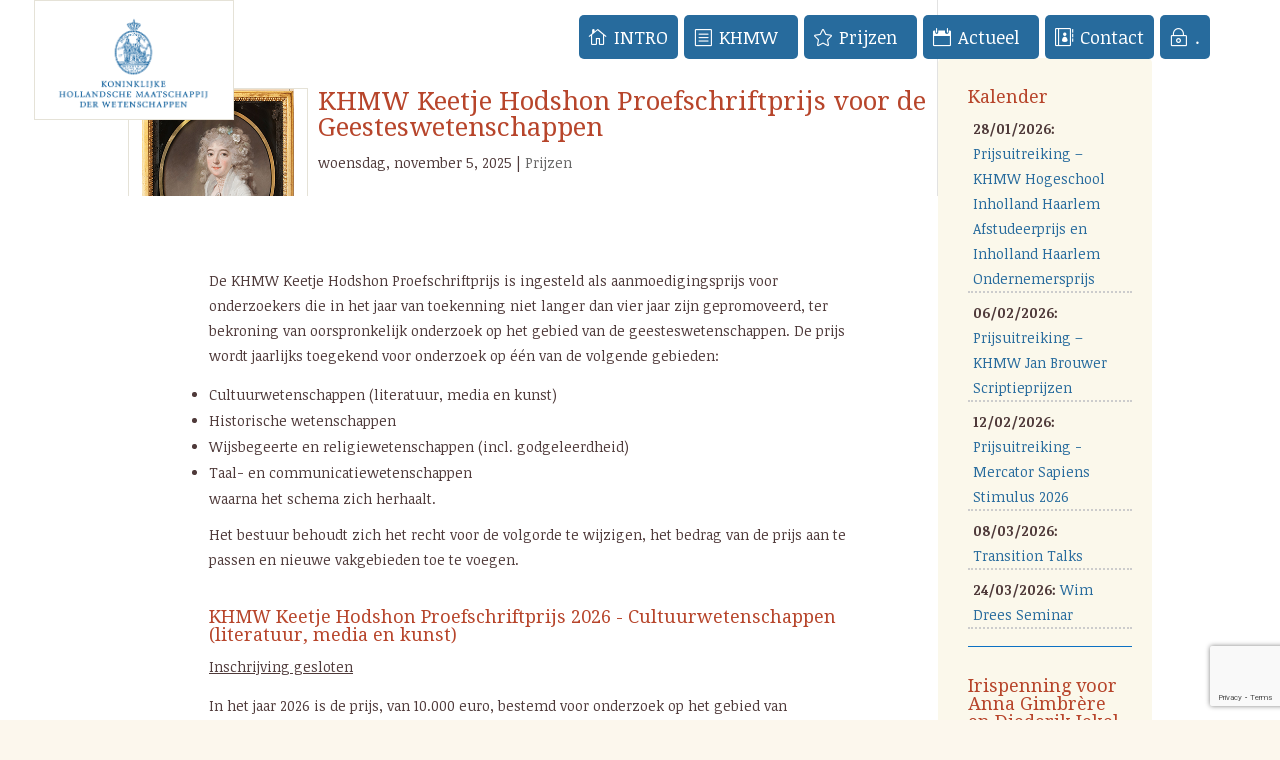

--- FILE ---
content_type: text/html; charset=UTF-8
request_url: https://khmw.nl/tag/keetjehodshon/
body_size: 19006
content:
<!DOCTYPE html>
<html lang="nl">
<head>
	<meta charset="UTF-8" />


<meta http-equiv="X-UA-Compatible" content="IE=edge">
	<link rel="pingback" href="https://khmw.nl/xmlrpc.php" />

	<script type="text/javascript">
		document.documentElement.className = 'js';
	</script>

	<script>var et_site_url='https://khmw.nl';var et_post_id='global';function et_core_page_resource_fallback(a,b){"undefined"===typeof b&&(b=a.sheet.cssRules&&0===a.sheet.cssRules.length);b&&(a.onerror=null,a.onload=null,a.href?a.href=et_site_url+"/?et_core_page_resource="+a.id+et_post_id:a.src&&(a.src=et_site_url+"/?et_core_page_resource="+a.id+et_post_id))}
</script><title>keetjehodshon | KHMW</title>
<!--[if lt IE 9]><script>document.createElement('');</script><![endif]-->
	<script id="diviarea-loader">window.DiviPopupData=window.DiviAreaConfig={"zIndex":1000000,"animateSpeed":400,"triggerClassPrefix":"show-popup-","idAttrib":"data-popup","modalIndicatorClass":"is-modal","blockingIndicatorClass":"is-blocking","defaultShowCloseButton":true,"withCloseClass":"with-close","noCloseClass":"no-close","triggerCloseClass":"close","singletonClass":"single","darkModeClass":"dark","noShadowClass":"no-shadow","altCloseClass":"close-alt","popupSelector":".et_pb_section.popup","initializeOnEvent":"et_pb_after_init_modules","popupWrapperClass":"area-outer-wrap","fullHeightClass":"full-height","openPopupClass":"da-overlay-visible","overlayClass":"da-overlay","exitIndicatorClass":"on-exit","hoverTriggerClass":"on-hover","clickTriggerClass":"on-click","onExitDelay":2000,"notMobileClass":"not-mobile","notTabletClass":"not-tablet","notDesktopClass":"not-desktop","baseContext":"body","activePopupClass":"is-open","closeButtonClass":"da-close","withLoaderClass":"with-loader","debug":false,"ajaxUrl":"https:\/\/khmw.nl\/wp-admin\/admin-ajax.php","sys":[]};var divimode_loader=function(){"use strict";!function(t){t.DiviArea=t.DiviPopup={loaded:!1};var n=t.DiviArea,i=n.Hooks={},o={};function r(t,n,i){var r,e,c;if("string"==typeof t)if(o[t]){if(n)if((r=o[t])&&i)for(c=r.length;c--;)(e=r[c]).callback===n&&e.context===i&&(r[c]=!1);else for(c=r.length;c--;)r[c].callback===n&&(r[c]=!1)}else o[t]=[]}function e(t,n,i,r){if("string"==typeof t){var e={callback:n,priority:i,context:r},c=o[t];c?(c.push(e),c=function(t){var n,i,o,r,e=t.length;for(r=1;r<e;r++)for(n=t[r],i=r;i>0;i--)(o=t[i-1]).priority>n.priority&&(t[i]=o,t[i-1]=n);return t}(c)):c=[e],o[t]=c}}function c(t,n,i){"string"==typeof n&&(n=[n]);var r,e,c=[];for(r=0;r<n.length;r++)Array.prototype.push.apply(c,o[n[r]]);for(e=0;e<c.length;e++){var a=void 0;c[e]&&"function"==typeof c[e].callback&&("filter"===t?void 0!==(a=c[e].callback.apply(c[e].context,i))&&(i[0]=a):c[e].callback.apply(c[e].context,i))}if("filter"===t)return i[0]}i.silent=function(){return i},n.removeFilter=i.removeFilter=function(t,n){r(t,n)},n.removeAction=i.removeAction=function(t,n){r(t,n)},n.applyFilters=i.applyFilters=function(t){for(var n=[],i=arguments.length-1;i-- >0;)n[i]=arguments[i+1];return c("filter",t,n)},n.doAction=i.doAction=function(t){for(var n=[],i=arguments.length-1;i-- >0;)n[i]=arguments[i+1];c("action",t,n)},n.addFilter=i.addFilter=function(n,i,o,r){e(n,i,parseInt(o||10,10),r||t)},n.addAction=i.addAction=function(n,i,o,r){e(n,i,parseInt(o||10,10),r||t)},n.addActionOnce=i.addActionOnce=function(n,i,o,c){e(n,i,parseInt(o||10,10),c||t),e(n,(function(){r(n,i)}),1+parseInt(o||10,10),c||t)}}(window);return{}}();
</script><meta name='robots' content='max-image-preview:large' />
<link rel='dns-prefetch' href='//www.google.com' />
<link rel='dns-prefetch' href='//s.w.org' />
<link rel="alternate" type="application/rss+xml" title="KHMW &raquo; Feed" href="https://khmw.nl/feed/" />
<link rel="alternate" type="application/rss+xml" title="KHMW &raquo; keetjehodshon Tagfeed" href="https://khmw.nl/tag/keetjehodshon/feed/" />
<script type="text/javascript">
window._wpemojiSettings = {"baseUrl":"https:\/\/s.w.org\/images\/core\/emoji\/13.1.0\/72x72\/","ext":".png","svgUrl":"https:\/\/s.w.org\/images\/core\/emoji\/13.1.0\/svg\/","svgExt":".svg","source":{"concatemoji":"https:\/\/khmw.nl\/wp-includes\/js\/wp-emoji-release.min.js?ver=5.9.12"}};
/*! This file is auto-generated */
!function(e,a,t){var n,r,o,i=a.createElement("canvas"),p=i.getContext&&i.getContext("2d");function s(e,t){var a=String.fromCharCode;p.clearRect(0,0,i.width,i.height),p.fillText(a.apply(this,e),0,0);e=i.toDataURL();return p.clearRect(0,0,i.width,i.height),p.fillText(a.apply(this,t),0,0),e===i.toDataURL()}function c(e){var t=a.createElement("script");t.src=e,t.defer=t.type="text/javascript",a.getElementsByTagName("head")[0].appendChild(t)}for(o=Array("flag","emoji"),t.supports={everything:!0,everythingExceptFlag:!0},r=0;r<o.length;r++)t.supports[o[r]]=function(e){if(!p||!p.fillText)return!1;switch(p.textBaseline="top",p.font="600 32px Arial",e){case"flag":return s([127987,65039,8205,9895,65039],[127987,65039,8203,9895,65039])?!1:!s([55356,56826,55356,56819],[55356,56826,8203,55356,56819])&&!s([55356,57332,56128,56423,56128,56418,56128,56421,56128,56430,56128,56423,56128,56447],[55356,57332,8203,56128,56423,8203,56128,56418,8203,56128,56421,8203,56128,56430,8203,56128,56423,8203,56128,56447]);case"emoji":return!s([10084,65039,8205,55357,56613],[10084,65039,8203,55357,56613])}return!1}(o[r]),t.supports.everything=t.supports.everything&&t.supports[o[r]],"flag"!==o[r]&&(t.supports.everythingExceptFlag=t.supports.everythingExceptFlag&&t.supports[o[r]]);t.supports.everythingExceptFlag=t.supports.everythingExceptFlag&&!t.supports.flag,t.DOMReady=!1,t.readyCallback=function(){t.DOMReady=!0},t.supports.everything||(n=function(){t.readyCallback()},a.addEventListener?(a.addEventListener("DOMContentLoaded",n,!1),e.addEventListener("load",n,!1)):(e.attachEvent("onload",n),a.attachEvent("onreadystatechange",function(){"complete"===a.readyState&&t.readyCallback()})),(n=t.source||{}).concatemoji?c(n.concatemoji):n.wpemoji&&n.twemoji&&(c(n.twemoji),c(n.wpemoji)))}(window,document,window._wpemojiSettings);
</script>
<meta content="Divi v.3.7.1" name="generator"/><style type="text/css">
img.wp-smiley,
img.emoji {
	display: inline !important;
	border: none !important;
	box-shadow: none !important;
	height: 1em !important;
	width: 1em !important;
	margin: 0 0.07em !important;
	vertical-align: -0.1em !important;
	background: none !important;
	padding: 0 !important;
}
</style>
	<link rel='stylesheet' id='pt-cv-public-style-css'  href='https://khmw.nl/wp-content/plugins/content-views-query-and-display-post-page/public/assets/css/cv.css?ver=3.3.0.2' type='text/css' media='all' />
<link rel='stylesheet' id='wp-block-library-css'  href='https://khmw.nl/wp-includes/css/dist/block-library/style.min.css?ver=5.9.12' type='text/css' media='all' />
<link rel='stylesheet' id='bp-login-form-block-css'  href='https://khmw.nl/wp-content/plugins/buddypress/bp-core/css/blocks/login-form.min.css?ver=11.3.1' type='text/css' media='all' />
<link rel='stylesheet' id='bp-member-block-css'  href='https://khmw.nl/wp-content/plugins/buddypress/bp-members/css/blocks/member.min.css?ver=11.3.1' type='text/css' media='all' />
<link rel='stylesheet' id='bp-members-block-css'  href='https://khmw.nl/wp-content/plugins/buddypress/bp-members/css/blocks/members.min.css?ver=11.3.1' type='text/css' media='all' />
<link rel='stylesheet' id='bp-dynamic-members-block-css'  href='https://khmw.nl/wp-content/plugins/buddypress/bp-members/css/blocks/dynamic-members.min.css?ver=11.3.1' type='text/css' media='all' />
<link rel='stylesheet' id='bp-group-block-css'  href='https://khmw.nl/wp-content/plugins/buddypress/bp-groups/css/blocks/group.min.css?ver=11.3.1' type='text/css' media='all' />
<link rel='stylesheet' id='bp-groups-block-css'  href='https://khmw.nl/wp-content/plugins/buddypress/bp-groups/css/blocks/groups.min.css?ver=11.3.1' type='text/css' media='all' />
<link rel='stylesheet' id='bp-dynamic-groups-block-css'  href='https://khmw.nl/wp-content/plugins/buddypress/bp-groups/css/blocks/dynamic-groups.min.css?ver=11.3.1' type='text/css' media='all' />
<style id='global-styles-inline-css' type='text/css'>
body{--wp--preset--color--black: #000000;--wp--preset--color--cyan-bluish-gray: #abb8c3;--wp--preset--color--white: #ffffff;--wp--preset--color--pale-pink: #f78da7;--wp--preset--color--vivid-red: #cf2e2e;--wp--preset--color--luminous-vivid-orange: #ff6900;--wp--preset--color--luminous-vivid-amber: #fcb900;--wp--preset--color--light-green-cyan: #7bdcb5;--wp--preset--color--vivid-green-cyan: #00d084;--wp--preset--color--pale-cyan-blue: #8ed1fc;--wp--preset--color--vivid-cyan-blue: #0693e3;--wp--preset--color--vivid-purple: #9b51e0;--wp--preset--gradient--vivid-cyan-blue-to-vivid-purple: linear-gradient(135deg,rgba(6,147,227,1) 0%,rgb(155,81,224) 100%);--wp--preset--gradient--light-green-cyan-to-vivid-green-cyan: linear-gradient(135deg,rgb(122,220,180) 0%,rgb(0,208,130) 100%);--wp--preset--gradient--luminous-vivid-amber-to-luminous-vivid-orange: linear-gradient(135deg,rgba(252,185,0,1) 0%,rgba(255,105,0,1) 100%);--wp--preset--gradient--luminous-vivid-orange-to-vivid-red: linear-gradient(135deg,rgba(255,105,0,1) 0%,rgb(207,46,46) 100%);--wp--preset--gradient--very-light-gray-to-cyan-bluish-gray: linear-gradient(135deg,rgb(238,238,238) 0%,rgb(169,184,195) 100%);--wp--preset--gradient--cool-to-warm-spectrum: linear-gradient(135deg,rgb(74,234,220) 0%,rgb(151,120,209) 20%,rgb(207,42,186) 40%,rgb(238,44,130) 60%,rgb(251,105,98) 80%,rgb(254,248,76) 100%);--wp--preset--gradient--blush-light-purple: linear-gradient(135deg,rgb(255,206,236) 0%,rgb(152,150,240) 100%);--wp--preset--gradient--blush-bordeaux: linear-gradient(135deg,rgb(254,205,165) 0%,rgb(254,45,45) 50%,rgb(107,0,62) 100%);--wp--preset--gradient--luminous-dusk: linear-gradient(135deg,rgb(255,203,112) 0%,rgb(199,81,192) 50%,rgb(65,88,208) 100%);--wp--preset--gradient--pale-ocean: linear-gradient(135deg,rgb(255,245,203) 0%,rgb(182,227,212) 50%,rgb(51,167,181) 100%);--wp--preset--gradient--electric-grass: linear-gradient(135deg,rgb(202,248,128) 0%,rgb(113,206,126) 100%);--wp--preset--gradient--midnight: linear-gradient(135deg,rgb(2,3,129) 0%,rgb(40,116,252) 100%);--wp--preset--duotone--dark-grayscale: url('#wp-duotone-dark-grayscale');--wp--preset--duotone--grayscale: url('#wp-duotone-grayscale');--wp--preset--duotone--purple-yellow: url('#wp-duotone-purple-yellow');--wp--preset--duotone--blue-red: url('#wp-duotone-blue-red');--wp--preset--duotone--midnight: url('#wp-duotone-midnight');--wp--preset--duotone--magenta-yellow: url('#wp-duotone-magenta-yellow');--wp--preset--duotone--purple-green: url('#wp-duotone-purple-green');--wp--preset--duotone--blue-orange: url('#wp-duotone-blue-orange');--wp--preset--font-size--small: 13px;--wp--preset--font-size--medium: 20px;--wp--preset--font-size--large: 36px;--wp--preset--font-size--x-large: 42px;}.has-black-color{color: var(--wp--preset--color--black) !important;}.has-cyan-bluish-gray-color{color: var(--wp--preset--color--cyan-bluish-gray) !important;}.has-white-color{color: var(--wp--preset--color--white) !important;}.has-pale-pink-color{color: var(--wp--preset--color--pale-pink) !important;}.has-vivid-red-color{color: var(--wp--preset--color--vivid-red) !important;}.has-luminous-vivid-orange-color{color: var(--wp--preset--color--luminous-vivid-orange) !important;}.has-luminous-vivid-amber-color{color: var(--wp--preset--color--luminous-vivid-amber) !important;}.has-light-green-cyan-color{color: var(--wp--preset--color--light-green-cyan) !important;}.has-vivid-green-cyan-color{color: var(--wp--preset--color--vivid-green-cyan) !important;}.has-pale-cyan-blue-color{color: var(--wp--preset--color--pale-cyan-blue) !important;}.has-vivid-cyan-blue-color{color: var(--wp--preset--color--vivid-cyan-blue) !important;}.has-vivid-purple-color{color: var(--wp--preset--color--vivid-purple) !important;}.has-black-background-color{background-color: var(--wp--preset--color--black) !important;}.has-cyan-bluish-gray-background-color{background-color: var(--wp--preset--color--cyan-bluish-gray) !important;}.has-white-background-color{background-color: var(--wp--preset--color--white) !important;}.has-pale-pink-background-color{background-color: var(--wp--preset--color--pale-pink) !important;}.has-vivid-red-background-color{background-color: var(--wp--preset--color--vivid-red) !important;}.has-luminous-vivid-orange-background-color{background-color: var(--wp--preset--color--luminous-vivid-orange) !important;}.has-luminous-vivid-amber-background-color{background-color: var(--wp--preset--color--luminous-vivid-amber) !important;}.has-light-green-cyan-background-color{background-color: var(--wp--preset--color--light-green-cyan) !important;}.has-vivid-green-cyan-background-color{background-color: var(--wp--preset--color--vivid-green-cyan) !important;}.has-pale-cyan-blue-background-color{background-color: var(--wp--preset--color--pale-cyan-blue) !important;}.has-vivid-cyan-blue-background-color{background-color: var(--wp--preset--color--vivid-cyan-blue) !important;}.has-vivid-purple-background-color{background-color: var(--wp--preset--color--vivid-purple) !important;}.has-black-border-color{border-color: var(--wp--preset--color--black) !important;}.has-cyan-bluish-gray-border-color{border-color: var(--wp--preset--color--cyan-bluish-gray) !important;}.has-white-border-color{border-color: var(--wp--preset--color--white) !important;}.has-pale-pink-border-color{border-color: var(--wp--preset--color--pale-pink) !important;}.has-vivid-red-border-color{border-color: var(--wp--preset--color--vivid-red) !important;}.has-luminous-vivid-orange-border-color{border-color: var(--wp--preset--color--luminous-vivid-orange) !important;}.has-luminous-vivid-amber-border-color{border-color: var(--wp--preset--color--luminous-vivid-amber) !important;}.has-light-green-cyan-border-color{border-color: var(--wp--preset--color--light-green-cyan) !important;}.has-vivid-green-cyan-border-color{border-color: var(--wp--preset--color--vivid-green-cyan) !important;}.has-pale-cyan-blue-border-color{border-color: var(--wp--preset--color--pale-cyan-blue) !important;}.has-vivid-cyan-blue-border-color{border-color: var(--wp--preset--color--vivid-cyan-blue) !important;}.has-vivid-purple-border-color{border-color: var(--wp--preset--color--vivid-purple) !important;}.has-vivid-cyan-blue-to-vivid-purple-gradient-background{background: var(--wp--preset--gradient--vivid-cyan-blue-to-vivid-purple) !important;}.has-light-green-cyan-to-vivid-green-cyan-gradient-background{background: var(--wp--preset--gradient--light-green-cyan-to-vivid-green-cyan) !important;}.has-luminous-vivid-amber-to-luminous-vivid-orange-gradient-background{background: var(--wp--preset--gradient--luminous-vivid-amber-to-luminous-vivid-orange) !important;}.has-luminous-vivid-orange-to-vivid-red-gradient-background{background: var(--wp--preset--gradient--luminous-vivid-orange-to-vivid-red) !important;}.has-very-light-gray-to-cyan-bluish-gray-gradient-background{background: var(--wp--preset--gradient--very-light-gray-to-cyan-bluish-gray) !important;}.has-cool-to-warm-spectrum-gradient-background{background: var(--wp--preset--gradient--cool-to-warm-spectrum) !important;}.has-blush-light-purple-gradient-background{background: var(--wp--preset--gradient--blush-light-purple) !important;}.has-blush-bordeaux-gradient-background{background: var(--wp--preset--gradient--blush-bordeaux) !important;}.has-luminous-dusk-gradient-background{background: var(--wp--preset--gradient--luminous-dusk) !important;}.has-pale-ocean-gradient-background{background: var(--wp--preset--gradient--pale-ocean) !important;}.has-electric-grass-gradient-background{background: var(--wp--preset--gradient--electric-grass) !important;}.has-midnight-gradient-background{background: var(--wp--preset--gradient--midnight) !important;}.has-small-font-size{font-size: var(--wp--preset--font-size--small) !important;}.has-medium-font-size{font-size: var(--wp--preset--font-size--medium) !important;}.has-large-font-size{font-size: var(--wp--preset--font-size--large) !important;}.has-x-large-font-size{font-size: var(--wp--preset--font-size--x-large) !important;}
</style>
<link rel='stylesheet' id='bp-legacy-css-css'  href='https://khmw.nl/wp-content/plugins/buddypress/bp-templates/bp-legacy/css/buddypress.min.css?ver=11.3.1' type='text/css' media='screen' />
<link rel='stylesheet' id='contact-form-7-css'  href='https://khmw.nl/wp-content/plugins/contact-form-7/includes/css/styles.css?ver=5.4' type='text/css' media='all' />
<link rel='stylesheet' id='mediaelement-css'  href='https://khmw.nl/wp-includes/js/mediaelement/mediaelementplayer-legacy.min.css?ver=4.2.16' type='text/css' media='all' />
<link rel='stylesheet' id='wp-mediaelement-css'  href='https://khmw.nl/wp-includes/js/mediaelement/wp-mediaelement.min.css?ver=5.9.12' type='text/css' media='all' />
<link rel='stylesheet' id='mpp-extra-css-css'  href='https://khmw.nl/wp-content/plugins/mediapress/assets/css/mpp-pure/mpp-pure.css?ver=5.9.12' type='text/css' media='all' />
<link rel='stylesheet' id='mpp-core-css-css'  href='https://khmw.nl/wp-content/plugins/mediapress/assets/css/mpp-core.css?ver=5.9.12' type='text/css' media='all' />
<link rel='stylesheet' id='css-divi-area-css'  href='https://khmw.nl/wp-content/plugins/popups-for-divi/styles/builder.min.css?ver=3.0.5' type='text/css' media='all' />
<link rel='stylesheet' id='divi-style-css'  href='https://khmw.nl/wp-content/themes/Divi/style.css?ver=3.7.1' type='text/css' media='all' />
<link rel='stylesheet' id='recent-posts-widget-with-thumbnails-public-style-css'  href='https://khmw.nl/wp-content/plugins/recent-posts-widget-with-thumbnails/public.css?ver=7.1.1' type='text/css' media='all' />
<link rel='stylesheet' id='tablepress-default-css'  href='https://khmw.nl/wp-content/tablepress-combined.min.css?ver=17' type='text/css' media='all' />
<link rel='stylesheet' id='dashicons-css'  href='https://khmw.nl/wp-includes/css/dashicons.min.css?ver=5.9.12' type='text/css' media='all' />
<link rel='stylesheet' id='amrusers-css'  href='https://khmw.nl/wp-content/plugins/amr-users/css/amrusersfront.css?ver=5.9.12' type='text/css' media='all' />
<script type='text/javascript' src='https://khmw.nl/wp-includes/js/jquery/jquery.min.js?ver=3.6.0' id='jquery-core-js'></script>
<script type='text/javascript' src='https://khmw.nl/wp-includes/js/jquery/jquery-migrate.min.js?ver=3.3.2' id='jquery-migrate-js'></script>
<script type='text/javascript' id='bp-confirm-js-extra'>
/* <![CDATA[ */
var BP_Confirm = {"are_you_sure":"Weet je het zeker?"};
/* ]]> */
</script>
<script type='text/javascript' src='https://khmw.nl/wp-content/plugins/buddypress/bp-core/js/confirm.min.js?ver=11.3.1' id='bp-confirm-js'></script>
<script type='text/javascript' src='https://khmw.nl/wp-content/plugins/buddypress/bp-core/js/widget-members.min.js?ver=11.3.1' id='bp-widget-members-js'></script>
<script type='text/javascript' src='https://khmw.nl/wp-content/plugins/buddypress/bp-core/js/jquery-query.min.js?ver=11.3.1' id='bp-jquery-query-js'></script>
<script type='text/javascript' src='https://khmw.nl/wp-content/plugins/buddypress/bp-core/js/vendor/jquery-cookie.min.js?ver=11.3.1' id='bp-jquery-cookie-js'></script>
<script type='text/javascript' src='https://khmw.nl/wp-content/plugins/buddypress/bp-core/js/vendor/jquery-scroll-to.min.js?ver=11.3.1' id='bp-jquery-scroll-to-js'></script>
<script type='text/javascript' id='bp-legacy-js-js-extra'>
/* <![CDATA[ */
var BP_DTheme = {"accepted":"Geaccepteerd","close":"Sluiten","comments":"reacties","leave_group_confirm":"Weet je zeker dat je deze groep wilt verlaten?","mark_as_fav":"Favoriet","my_favs":"Mijn favorieten","rejected":"Afgewezen","remove_fav":"Verwijder de favoriet","show_all":"Laat alles zien","show_all_comments":"Laat alle reacties zien op deze discussie","show_x_comments":"Toon alle reacties (%d)","unsaved_changes":"Je profiel bevat niet-opgeslagen wijzigingen. Als je deze pagina verlaat, zullen de veranderingen verloren gaan.","view":"Bekijken","store_filter_settings":""};
/* ]]> */
</script>
<script type='text/javascript' src='https://khmw.nl/wp-content/plugins/buddypress/bp-templates/bp-legacy/js/buddypress.min.js?ver=11.3.1' id='bp-legacy-js-js'></script>
<script type='text/javascript' src='https://khmw.nl/wp-includes/js/jquery/ui/core.min.js?ver=1.13.1' id='jquery-ui-core-js'></script>
<script type='text/javascript' src='https://khmw.nl/wp-includes/js/jquery/ui/datepicker.min.js?ver=1.13.1' id='jquery-ui-datepicker-js'></script>
<script type='text/javascript' id='jquery-ui-datepicker-js-after'>
jQuery(function(jQuery){jQuery.datepicker.setDefaults({"closeText":"Sluiten","currentText":"Vandaag","monthNames":["januari","februari","maart","april","mei","juni","juli","augustus","september","oktober","november","december"],"monthNamesShort":["jan","feb","mrt","apr","mei","jun","jul","aug","sep","okt","nov","dec"],"nextText":"Volgende","prevText":"Vorige","dayNames":["zondag","maandag","dinsdag","woensdag","donderdag","vrijdag","zaterdag"],"dayNamesShort":["zo","ma","di","wo","do","vr","za"],"dayNamesMin":["Z","M","D","W","D","V","Z"],"dateFormat":"MM d, yy","firstDay":1,"isRTL":false});});
</script>
<script type='text/javascript' src='https://khmw.nl/wp-includes/js/jquery/ui/mouse.min.js?ver=1.13.1' id='jquery-ui-mouse-js'></script>
<script type='text/javascript' src='https://khmw.nl/wp-includes/js/jquery/ui/sortable.min.js?ver=1.13.1' id='jquery-ui-sortable-js'></script>
<script type='text/javascript' src='https://khmw.nl/wp-includes/js/jquery/ui/resizable.min.js?ver=1.13.1' id='jquery-ui-resizable-js'></script>
<script type='text/javascript' src='https://khmw.nl/wp-includes/js/jquery/ui/draggable.min.js?ver=1.13.1' id='jquery-ui-draggable-js'></script>
<script type='text/javascript' src='https://khmw.nl/wp-includes/js/jquery/ui/controlgroup.min.js?ver=1.13.1' id='jquery-ui-controlgroup-js'></script>
<script type='text/javascript' src='https://khmw.nl/wp-includes/js/jquery/ui/checkboxradio.min.js?ver=1.13.1' id='jquery-ui-checkboxradio-js'></script>
<script type='text/javascript' src='https://khmw.nl/wp-includes/js/jquery/ui/button.min.js?ver=1.13.1' id='jquery-ui-button-js'></script>
<script type='text/javascript' src='https://khmw.nl/wp-includes/js/jquery/ui/dialog.min.js?ver=1.13.1' id='jquery-ui-dialog-js'></script>
<script type='text/javascript' id='events-manager-js-extra'>
/* <![CDATA[ */
var EM = {"ajaxurl":"https:\/\/khmw.nl\/wp-admin\/admin-ajax.php","locationajaxurl":"https:\/\/khmw.nl\/wp-admin\/admin-ajax.php?action=locations_search","firstDay":"1","locale":"nl","dateFormat":"dd\/mm\/yy","ui_css":"https:\/\/khmw.nl\/wp-content\/plugins\/events-manager\/includes\/css\/jquery-ui.min.css","show24hours":"1","is_ssl":"1","google_maps_api":"AIzaSyBk6Ng2Si0gE6AbZnusPbLkjuYtRukyjMQ","bookingInProgress":"Wacht tot de reservering verstuurd is.","tickets_save":"Ticket opslaan","bookingajaxurl":"https:\/\/khmw.nl\/wp-admin\/admin-ajax.php","bookings_export_save":"Exporteer reservering","bookings_settings_save":"Instellingen opslaan","booking_delete":"Weet je zeker dat je dit wilt verwijderen?","booking_offset":"30","bb_full":"Uitverkocht","bb_book":"Reserveer nu","bb_booking":"Reserveren...","bb_booked":"Reservering verstuurd","bb_error":"Reservering Error. Opnieuw proberen?","bb_cancel":"Reservering annuleren","bb_canceling":"Bezig met annuleren...","bb_cancelled":"Reservering geannuleerd","bb_cancel_error":"Er is iets fout gegaan. Opnieuw proberen?","txt_search":"Zoek in agenda","txt_searching":"Bezig met zoeken...","txt_loading":"Bezig met laden..."};
/* ]]> */
</script>
<script type='text/javascript' src='https://khmw.nl/wp-content/plugins/events-manager/includes/js/events-manager.js?ver=5.9942' id='events-manager-js'></script>
<script type='text/javascript' src='https://khmw.nl/wp-includes/js/plupload/moxie.min.js?ver=1.3.5' id='moxiejs-js'></script>
<script type='text/javascript' src='https://khmw.nl/wp-includes/js/plupload/plupload.min.js?ver=2.1.9' id='plupload-js'></script>
<script type='text/javascript' src='https://khmw.nl/wp-includes/js/underscore.min.js?ver=1.13.1' id='underscore-js'></script>
<!--[if lt IE 8]>
<script type='text/javascript' src='https://khmw.nl/wp-includes/js/json2.min.js?ver=2015-05-03' id='json2-js'></script>
<![endif]-->
<script type='text/javascript' src='https://khmw.nl/wp-includes/js/backbone.min.js?ver=1.4.0' id='backbone-js'></script>
<script type='text/javascript' id='wp-util-js-extra'>
/* <![CDATA[ */
var _wpUtilSettings = {"ajax":{"url":"\/wp-admin\/admin-ajax.php"}};
/* ]]> */
</script>
<script type='text/javascript' src='https://khmw.nl/wp-includes/js/wp-util.min.js?ver=5.9.12' id='wp-util-js'></script>
<script type='text/javascript' src='https://khmw.nl/wp-includes/js/wp-backbone.min.js?ver=5.9.12' id='wp-backbone-js'></script>
<script type='text/javascript' id='media-models-js-extra'>
/* <![CDATA[ */
var _wpMediaModelsL10n = {"settings":{"ajaxurl":"\/wp-admin\/admin-ajax.php","post":{"id":0}}};
/* ]]> */
</script>
<script type='text/javascript' src='https://khmw.nl/wp-includes/js/media-models.min.js?ver=5.9.12' id='media-models-js'></script>
<script type='text/javascript' id='mpp_uploader-js-extra'>
/* <![CDATA[ */
var _mppUploadSettings = {"defaults":{"runtimes":"html5,silverlight,flash,html4","file_data_name":"_mpp_file","multiple_queues":true,"max_file_size":"31457280b","url":"https:\/\/khmw.nl\/wp-admin\/admin-ajax.php","flash_swf_url":"https:\/\/khmw.nl\/wp-includes\/js\/plupload\/plupload.flash.swf","silverlight_xap_url":"https:\/\/khmw.nl\/wp-includes\/js\/plupload\/plupload.silverlight.xap","filters":[{"title":"Toegestane bestanden","extensions":"*"}],"multipart":true,"urlstream_upload":true,"multipart_params":{"action":"mpp_add_media","_wpnonce":"35b6a614cc","component":"members","component_id":0,"context":"gallery"}},"browser":{"mobile":false,"supported":true},"limitExceeded":false};
var pluploadL10n = {"queue_limit_exceeded":"Je probeerde te veel bestanden in de wachtrij te plaatsen.","file_exceeds_size_limit":"%s overschrijdt de maximale uploadgrootte voor deze site.","zero_byte_file":"Dit bestand is leeg. Probeer een ander.","invalid_filetype":"This file type is not allowed. Please try another.","not_an_image":"Dit bestand is geen afbeelding. Probeer een ander bestand.","image_memory_exceeded":"Het geheugen is overschreden. Probeer opnieuw met een kleiner bestand.","image_dimensions_exceeded":"Dit is groter dan de maximaal toegestane grootte. Een ander bestand proberen.","default_error":"Fout opgetreden bij het uploaden. Probeer later nog eens.","missing_upload_url":"Configuratiefout. Neem contact op met de serverbeheerder.","upload_limit_exceeded":"Je mag slechts 1 bestand uploaden.","http_error":"HTTP error.","upload_failed":"Uploaden mislukt.","big_upload_failed":"Probeer dit bestand te uploaden met de %1$sbrowser uploader%2$s.","big_upload_queued":"%s overschrijdt de maximale uploadgrootte voor de multi-bestandsuploader zoals gebruikt in je browser.","io_error":"IO-fout.","security_error":"Beveiligingsfout.","file_cancelled":"Bestand geannuleerd.","upload_stopped":"Uploaden gestopt.","dismiss":"Negeren","crunching":"Een ogenblik geduld\u2026","deleted":"moved to the trash.","error_uploading":"Uploaden van \u201c%s\u201d is mislukt."};
/* ]]> */
</script>
<script type='text/javascript' src='https://khmw.nl/wp-content/plugins/mediapress/assets/js/uploader.js?ver=5.9.12' id='mpp_uploader-js'></script>
<script type='text/javascript' src='https://khmw.nl/wp-content/plugins/mediapress/assets/js/activity.js?ver=5.9.12' id='mpp_activity-js'></script>
<script type='text/javascript' src='https://khmw.nl/wp-includes/js/jquery/jquery.ui.touch-punch.js?ver=0.2.2' id='jquery-touch-punch-js'></script>
<script type='text/javascript' id='mpp_core-js-extra'>
/* <![CDATA[ */
var _mppStrings = {"show_all":"Toon alles","show_all_comments":"Laat alle reacties voor deze bespreking zien","show_x_comments":"Laat alle %d reacties zien","mark_as_fav":"Favoriet","my_favs":"Mijn favorieten","remove_fav":"Favoriet verwijderen","view":"Bekijken","bulk_delete_warning":"Verwijderen verwijderd permanent alle geselecteerde media en bestanden. Wilt je doorgaan?"};
var _mppData = {"enable_activity_lightbox":"1","enable_gallery_lightbox":"","enable_lightbox_in_gallery_media_list":"1","types":{"doc":{"title":"Select Document","extensions":"zip,gz,doc,pdf,docx,xls"}},"type_errors":{"doc":"Dit bestandstype is niet toegelaten. Toegelaten bestandstypen zijn: zip, gz, doc, pdf, docx, xls"},"allowed_type_messages":{"doc":"Selecteer alleen : zip, gz, doc, pdf, docx, xls"},"max_allowed_file_size":"Maximum toegestane bestandsgrootte: 30 MB","activity_disable_auto_file_browser":"0","empty_url_message":"Geef een url op.","loader_src":"https:\/\/khmw.nl\/wp-content\/plugins\/mediapress\/templates\/mediapress\/default\/assets\/images\/loader.gif","lightboxDisabledTypes":[]};
/* ]]> */
</script>
<script type='text/javascript' src='https://khmw.nl/wp-content/plugins/mediapress/assets/js/mpp.js?ver=5.9.12' id='mpp_core-js'></script>
<script type='text/javascript' src='https://khmw.nl/wp-content/plugins/mediapress/assets/js/mpp-remote.js?ver=5.9.12' id='mpp_remote-js'></script>
<script>
				document.addEventListener( "DOMContentLoaded", function( event ) {
					window.et_location_hash = window.location.hash;
					if ( "" !== window.et_location_hash ) {
						// Prevent jump to anchor - Firefox
						window.scrollTo( 0, 0 );
						var et_anchor_element = document.getElementById( window.et_location_hash.substring( 1 ) );
						if( et_anchor_element === null ) {
						    return;
						}
						window.et_location_hash_style = et_anchor_element.style.display;
						// Prevent jump to anchor - Other Browsers
						et_anchor_element.style.display = "none";
					}
				} );
		</script><link rel="https://api.w.org/" href="https://khmw.nl/wp-json/" /><link rel="alternate" type="application/json" href="https://khmw.nl/wp-json/wp/v2/tags/116" /><link rel="EditURI" type="application/rsd+xml" title="RSD" href="https://khmw.nl/xmlrpc.php?rsd" />
<link rel="wlwmanifest" type="application/wlwmanifest+xml" href="https://khmw.nl/wp-includes/wlwmanifest.xml" /> 
<meta name="generator" content="WordPress 5.9.12" />

	<script type="text/javascript">var ajaxurl = 'https://khmw.nl/wp-admin/admin-ajax.php';</script>

<meta name="viewport" content="width=device-width, initial-scale=1.0, maximum-scale=1.0, user-scalable=0" /><style type="text/css" id="custom-background-css">
body.custom-background { background-color: #fcf7ed; }
</style>
	<script type="text/javascript">
jQuery( document ).ready(function() {
jQuery(".et_pb_contact_submit").text("verzenden");
});
</script>
<link rel="icon" href="https://khmw.nl/wp-content/uploads/cropped-KHMW-website-favicon-512x512-1-32x32.png" sizes="32x32" />
<link rel="icon" href="https://khmw.nl/wp-content/uploads/cropped-KHMW-website-favicon-512x512-1-192x192.png" sizes="192x192" />
<link rel="apple-touch-icon" href="https://khmw.nl/wp-content/uploads/cropped-KHMW-website-favicon-512x512-1-180x180.png" />
<meta name="msapplication-TileImage" content="https://khmw.nl/wp-content/uploads/cropped-KHMW-website-favicon-512x512-1-270x270.png" />
<link rel="stylesheet" id="et-divi-customizer-global-cached-inline-styles" href="https://khmw.nl/wp-content/cache/et/global/et-divi-customizer-global-1768910280703.min.css" onerror="et_core_page_resource_fallback(this, true)" onload="et_core_page_resource_fallback(this)" />	
	<!-- Global site tag (gtag.js) - Google Analytics -->
	<script async src="https://www.googletagmanager.com/gtag/js?id=UA-207639973-1"></script>
	<script>
	  window.dataLayer = window.dataLayer || [];
	  function gtag(){dataLayer.push(arguments);}
	  gtag('js', new Date());

	  gtag('config', 'UA-207639973-1');
	</script>

	
</head>
<body data-rsssl=1 class="bp-legacy archive tag tag-keetjehodshon tag-116 custom-background et_pb_button_helper_class et_transparent_nav et_fullwidth_nav et_fixed_nav et_show_nav et_pb_no_sidebar_vertical_divider osx et_pb_gutters1 et_primary_nav_dropdown_animation_fade et_secondary_nav_dropdown_animation_fade et_pb_footer_columns2 et_header_style_left et_pb_pagebuilder_layout et_smooth_scroll et_right_sidebar et_divi_theme et_minified_js et_minified_css no-js">
	<div id="page-container">

	
	
			<header id="main-header" data-height-onload="50">
			<div class="container clearfix et_menu_container">
							<div class="logo_container">
					<span class="logo_helper"></span>
					<a href="https://khmw.nl/">
						<img src="https://khmw.nl/wp-content/uploads/logoKHMWtekst@2x.png" alt="KHMW" id="logo" data-height-percentage="100" />
					</a>
				</div>
							<div id="et-top-navigation" data-height="50" data-fixed-height="52">
											<nav id="top-menu-nav">
						<ul id="top-menu" class="nav"><li id="menu-item-48340" class="menu-icons menu-icon-20 menu-item menu-item-type-post_type menu-item-object-page menu-item-home menu-item-48340"><a href="https://khmw.nl/">INTRO</a></li>
<li id="menu-item-38336" class="menu-icons menu-icon-26 menu-item menu-item-type-custom menu-item-object-custom menu-item-has-children menu-item-38336"><a href="#">KHMW</a>
<ul class="sub-menu">
	<li id="menu-item-39583" class="menu-item menu-item-type-post_type menu-item-object-page menu-item-39583"><a href="https://khmw.nl/over_ons/">Over ons / About us</a></li>
	<li id="menu-item-36856" class="menu-item menu-item-type-post_type menu-item-object-page menu-item-has-children menu-item-36856"><a href="https://khmw.nl/fondsen-en-stichtingen/">Fondsen en stichtingen</a>
	<ul class="sub-menu">
		<li id="menu-item-65645" class="menu-item menu-item-type-post_type menu-item-object-page menu-item-65645"><a href="https://khmw.nl/fondsen-en-stichtingen/stichting-jan-brouwer-fonds/">Stichting Jan Brouwer Fonds</a></li>
		<li id="menu-item-67669" class="menu-item menu-item-type-post_type menu-item-object-page menu-item-67669"><a href="https://khmw.nl/fondsen-en-stichtingen/ingrid-hoffmann-brouwer-fonds/">Ingrid Hoffmann Brouwer Fonds</a></li>
		<li id="menu-item-65655" class="menu-item menu-item-type-post_type menu-item-object-page menu-item-65655"><a href="https://khmw.nl/fondsen-en-stichtingen/dr-saal-van-zwanenberg-stichting/">Dr. Saal van Zwanenberg Stichting</a></li>
		<li id="menu-item-65654" class="menu-item menu-item-type-post_type menu-item-object-page menu-item-65654"><a href="https://khmw.nl/fondsen-en-stichtingen/stichting-eizenga-van-oosten-fonds/">Stichting Eizenga-Van Oosten Fonds</a></li>
		<li id="menu-item-65803" class="menu-item menu-item-type-post_type menu-item-object-page menu-item-65803"><a href="https://khmw.nl/fondsen-en-stichtingen/pieter-langerhuizen-lambertuszoon-fonds/">Pieter Langerhuizen Lambertuszoon Fonds</a></li>
		<li id="menu-item-65802" class="menu-item menu-item-type-post_type menu-item-object-page menu-item-65802"><a href="https://khmw.nl/fondsen-en-stichtingen/dr-w-j-e-voet-fonds/">Dr. W.J.E. Voet Fonds</a></li>
		<li id="menu-item-65801" class="menu-item menu-item-type-post_type menu-item-object-page menu-item-65801"><a href="https://khmw.nl/fondsen-en-stichtingen/van-der-knaap-fonds/">Van der Knaap Fonds</a></li>
		<li id="menu-item-65800" class="menu-item menu-item-type-post_type menu-item-object-page menu-item-65800"><a href="https://khmw.nl/fondsen-en-stichtingen/j-c-baak-fonds/">J.C. Baak Fonds</a></li>
		<li id="menu-item-65781" class="menu-item menu-item-type-post_type menu-item-object-page menu-item-65781"><a href="https://khmw.nl/fondsen-en-stichtingen/wim-drees-fonds/">Wim Drees Fonds</a></li>
		<li id="menu-item-65799" class="menu-item menu-item-type-post_type menu-item-object-page menu-item-65799"><a href="https://khmw.nl/fondsen-en-stichtingen/schouhamer-immink-fonds/">Schouhamer Immink Fonds</a></li>
		<li id="menu-item-67670" class="menu-item menu-item-type-post_type menu-item-object-page menu-item-67670"><a href="https://khmw.nl/treub-fonds/">Treub Fonds</a></li>
	</ul>
</li>
	<li id="menu-item-36855" class="menu-item menu-item-type-post_type menu-item-object-page menu-item-36855"><a href="https://khmw.nl/donaties/">Donaties</a></li>
	<li id="menu-item-39525" class="menu-item menu-item-type-post_type menu-item-object-page menu-item-39525"><a href="https://khmw.nl/benoemingen/">Benoemingen</a></li>
	<li id="menu-item-38868" class="menu-item menu-item-type-post_type menu-item-object-page menu-item-38868"><a href="https://khmw.nl/historische-leden/">Historische leden</a></li>
	<li id="menu-item-42385" class="menu-item menu-item-type-post_type menu-item-object-page menu-item-42385"><a href="https://khmw.nl/publicaties/">Publicaties</a></li>
	<li id="menu-item-38225" class="menu-item menu-item-type-post_type menu-item-object-page menu-item-38225"><a href="https://khmw.nl/hodshon-huis/">Hodshon huis</a></li>
	<li id="menu-item-51505" class="menu-item menu-item-type-post_type menu-item-object-page menu-item-51505"><a href="https://khmw.nl/archief/">Archief</a></li>
</ul>
</li>
<li id="menu-item-38362" class="menu-icons menu-icon-19 menu-item menu-item-type-custom menu-item-object-custom menu-item-has-children menu-item-38362"><a href="#">Prijzen</a>
<ul class="sub-menu">
	<li id="menu-item-62494" class="menu-item menu-item-type-post_type menu-item-object-page menu-item-62494"><a href="https://khmw.nl/mercator-sapiens-stimulus/">Mercator Sapiens Stimulus</a></li>
	<li id="menu-item-70600" class="menu-item menu-item-type-post_type menu-item-object-page menu-item-70600"><a href="https://khmw.nl/stimulus-mens-en-organisatie/">Stimulus Mens en Organisatie</a></li>
	<li id="menu-item-52152" class="menu-item menu-item-type-post_type menu-item-object-page menu-item-52152"><a href="https://khmw.nl/vertrouwensprijs/">Brouwer Vertrouwensprijs</a></li>
	<li id="menu-item-38191" class="menu-item menu-item-type-post_type menu-item-object-page menu-item-38191"><a href="https://khmw.nl/prijzen-blog/">Prijzen</a></li>
	<li id="menu-item-38185" class="menu-item menu-item-type-post_type menu-item-object-page menu-item-38185"><a href="https://khmw.nl/stipendia/">Stipendia</a></li>
	<li id="menu-item-40394" class="menu-item menu-item-type-post_type menu-item-object-page menu-item-40394"><a href="https://khmw.nl/sponsors/">Sponsors</a></li>
</ul>
</li>
<li id="menu-item-38315" class="menu-icons menu-icon-13 menu-item menu-item-type-custom menu-item-object-custom menu-item-has-children menu-item-38315"><a href="#">Actueel</a>
<ul class="sub-menu">
	<li id="menu-item-37023" class="menu-item menu-item-type-post_type menu-item-object-page menu-item-37023"><a href="https://khmw.nl/agenda/">Agenda</a></li>
	<li id="menu-item-39038" class="menu-item menu-item-type-post_type menu-item-object-page menu-item-39038"><a href="https://khmw.nl/headlines/">Headlines</a></li>
	<li id="menu-item-38314" class="menu-item menu-item-type-post_type menu-item-object-page menu-item-38314"><a href="https://khmw.nl/actueel/">Nieuwsarchief</a></li>
</ul>
</li>
<li id="menu-item-38698" class="menu-icons menu-icon-14 menu-item menu-item-type-post_type menu-item-object-page menu-item-38698"><a href="https://khmw.nl/contact/">Contact</a></li>
<li id="menu-item-39319" class="menu-icons menu-icon-3 menu-item menu-item-type-post_type menu-item-object-page menu-item-39319"><a href="https://khmw.nl/inlog/">.</a></li>
</ul>						</nav>
					
					
					
										<div id="et_top_search">
						<span id="et_search_icon"></span>
					</div>
					
					<div id="et_mobile_nav_menu">
				<div class="mobile_nav closed">
					<span class="select_page">Selecteer een pagina</span>
					<span class="mobile_menu_bar mobile_menu_bar_toggle"></span>
				</div>
			</div>				</div> <!-- #et-top-navigation -->
			</div> <!-- .container -->
			<div class="et_search_outer">
				<div class="container et_search_form_container">
					<form role="search" method="get" class="et-search-form" action="https://khmw.nl/">
					<input type="search" class="et-search-field" placeholder="Zoek &hellip;" value="" name="s" title="Zoek naar:" />					</form>
					<span class="et_close_search_field"></span>
				</div>
			</div>
		</header> <!-- #main-header -->
			<div id="et-main-area">
	
<div id="main-content">
	<div class="container">
		<div id="content-area" class="clearfix">
			<div id="left-area">
		
					<article id="post-38790" class="et_pb_post post-38790 post type-post status-publish format-standard has-post-thumbnail hentry category-prijzen tag-keetjehodshon">

											<a class="entry-featured-image-url" href="https://khmw.nl/khmw-keetje-hodshon-proefschriftprijs-voor-de-geesteswetenschappen/">
								<img src="https://khmw.nl/wp-content/uploads/Portret-Keetje@025x.jpg" alt='KHMW Keetje Hodshon Proefschriftprijs voor de Geesteswetenschappen' width='1080' height='675' />							</a>
					
															<h2 class="entry-title"><a href="https://khmw.nl/khmw-keetje-hodshon-proefschriftprijs-voor-de-geesteswetenschappen/">KHMW Keetje Hodshon Proefschriftprijs voor de Geesteswetenschappen</a></h2>
					
					<p class="post-meta"><span class="published">woensdag, november 5, 2025</span> | <a href="https://khmw.nl/category/prijzen/" rel="category tag">Prijzen</a></p><div class="et_pb_section et_pb_section_0 et_section_regular" data-padding="3px|0px|54px|0px">
				
				
				
				
					<div class="et_pb_row et_pb_row_0">
				<div class="et_pb_column et_pb_column_4_4 et_pb_column_0    et_pb_css_mix_blend_mode_passthrough et-last-child">
				
				
				<div class="et_pb_module et_pb_text et_pb_text_0 et_pb_bg_layout_light  et_pb_text_align_left">
				
				
				<div class="et_pb_text_inner">
					<p class="intro">De KHMW Keetje Hodshon Proefschriftprijs is ingesteld als aanmoedigingsprijs voor onderzoekers die in het jaar van toekenning niet langer dan vier jaar zijn gepromoveerd, ter bekroning van oorspronkelijk onderzoek op het gebied van de geesteswetenschappen. De prijs wordt jaarlijks toegekend voor onderzoek op één van de volgende gebieden:</p>
<ul>
<li>Cultuurwetenschappen (literatuur, media en kunst)</li>
<li>Historische wetenschappen</li>
<li>Wijsbegeerte en religiewetenschappen (incl. godgeleerdheid)</li>
<li>Taal- en communicatiewetenschappen<br />
waarna het schema zich herhaalt.</li>
</ul>
<p>Het bestuur behoudt zich het recht voor de volgorde te wijzigen, het bedrag van de prijs aan te passen en nieuwe vakgebieden toe te voegen.</p>
				</div>
			</div> <!-- .et_pb_text -->
			</div> <!-- .et_pb_column -->
				
				
			</div> <!-- .et_pb_row --><div class="et_pb_row et_pb_row_1">
				<div class="et_pb_column et_pb_column_4_4 et_pb_column_1    et_pb_css_mix_blend_mode_passthrough et-last-child">
				
				
				<div class="et_pb_module et_pb_text et_pb_text_1 et_pb_bg_layout_light  et_pb_text_align_left">
				
				
				<div class="et_pb_text_inner">
					<h4 class="intro">KHMW Keetje Hodshon Proefschriftprijs 2026 - Cultuurwetenschappen (literatuur, media en kunst)</h4>
<p><span style="text-decoration: underline;">Inschrijving gesloten</span></p>
<p>In het jaar 2026 is de prijs, van 10.000 euro, bestemd voor onderzoek op het gebied van de Cultuurwetenschappen (literatuur, media en kunst).</p>
<p>De prijs is bedoeld als aanmoedigingsprijs voor onderzoekers die in de periode 1/1/2022 – 31/12/2025 gepromoveerd zijn. De prijs wordt toegekend aan één onderzoeker en is bedoeld voor Nederlanders of voor buitenlanders, die hun onderzoek hebben uitgevoerd aan Nederlandse instellingen van onderwijs en/of onderzoek.</p>
<p>Voordrachten kunnen <strong>tot en met 15 januari 2026</strong> worden ingediend, uitsluitend via het formulier meteen hieronder.</p>
<p>Wilt u een kandidaat voordragen? Lees dan eerst de circulaire meteen hieronder. </p>
<p>Hebt u vragen, dan kunt u contact opnemen met het secretariaat via <a href="mailto:secretaris@khmw.nl" target="_blank" rel="noopener noreferrer">prijzen@khmw.nl</a>.</p>
				</div>
			</div> <!-- .et_pb_text --><div class="et_pb_button_module_wrapper et_pb_button_0_wrapper et_pb_button_alignment_ et_pb_module ">
				<a class="et_pb_button et_pb_button_0 et_pb_bg_layout_light" href="https://khmw.nl/wp-content/uploads/Circulaire-KHMW-Keetje-Hodshon-Proefschriftprijs-voor-de-Geesteswetenschappen-2026-DEF.pdf" target="_blank">Circulaire KHMW Keetje Hodshon Proefschriftprijs 2026</a>
			</div><div class="et_pb_button_module_wrapper et_pb_button_1_wrapper et_pb_button_alignment_ et_pb_module ">
				<a class="et_pb_button et_pb_button_1 et_pb_bg_layout_light" href="https://prijzen.khmw.nl/" target="_blank">Inschrijfformulier</a>
			</div>
			</div> <!-- .et_pb_column -->
				
				
			</div> <!-- .et_pb_row --><div class="et_pb_row et_pb_row_2">
				<div class="et_pb_column et_pb_column_4_4 et_pb_column_2    et_pb_css_mix_blend_mode_passthrough et-last-child">
				
				
				<div class="et_pb_module et_pb_text et_pb_text_2 et_pb_bg_layout_light  et_pb_text_align_left">
				
				
				<div class="et_pb_text_inner">
					<h4>Prijswinnaars 1981-heden</h4>
				</div>
			</div> <!-- .et_pb_text -->
			</div> <!-- .et_pb_column -->
				
				
			</div> <!-- .et_pb_row --><div class="et_pb_row et_pb_row_3">
				<div class="et_pb_column et_pb_column_1_2 et_pb_column_3    et_pb_css_mix_blend_mode_passthrough">
				
				
				<div class="et_pb_module et_pb_text et_pb_text_3 et_pb_bg_layout_light  et_pb_text_align_left">
				
				
				<div class="et_pb_text_inner">
					<h6>Keetje Hodshon Proefschriftprijs</h6>
<p>2025 <strong>Dr. F. (Felicia) Loecherbach</strong>, taal- en communicatiewetenschappen<br />
<a href="https://khmw.nl/verslag-van-een-dag-vol-prijzen-met-fotos-juryrapporten-en-binnenkort-de-livestreamopname/" target="_blank" rel="noopener">MEER WETEN</a></p>
<p>2024 <strong>Dr. Y. (Yara) Al Salman</strong>, wijsbegeerte en/of godgeleerdheid<br />
<a href="https://khmw.nl/verslag-uitreiking-j-c-ruigrok-prijs-keetje-hodshon-prijs-en-martinus-van-marum-prijs/" target="_blank" rel="noopener">MEER WETEN</a></p>
<p>2023 <strong>Dr. K.R. Frederick</strong>, historische wetenschappen <br />
<a href="https://khmw.nl/j-c-ruigrok-stichting-reikt-prijzen-van-2023-uit/" target="_blank" rel="noopener">MEER WETEN</a></p>
<p>2022 <strong>Dr. M.F. Winkler</strong>, literatuurwetenschappen<br />
<a href="https://khmw.nl/events/prijsuitreiking-j-c-ruigrok-prijs-keetje-hodshon-prijs-martinus-van-marum-prijs/" target="_blank" rel="noopener">MEER WETEN</a></p>
<p>2021 <strong>Dr. E. Bosma</strong>, taalwetenschappen<br />
<a href="https://khmw.nl/proefschriftprijzen-onderzoeksbate-en-oeuvreprijs-uitgereikt-bekijk-hier-het-verslag/" target="_blank" rel="noopener">MEER WETEN</a></p>
<p>2020 <strong>Dr. A. van Stee</strong>, wijsbegeerte en/of godgeleerdheid</p>
<p>2019 <strong>Dr. L.F. Kattenberg</strong>, historische wetenschappen</p>
<p>2018 <strong>Dr. S.L. Reinders</strong>, literatuurwetenschappen</p>
<p>2017 <strong>Dr. J. Witteman</strong>, taalwetenschappen</p>
<p>2016 <strong>Dr. H.T. Adriaenssen</strong>, wijsbegeerte/godgeleerdheid</p>
<p>2015 <strong>Dr. C. Weeda</strong>, historische wetenschappen</p>
<p>2014 <strong>Dr. B. Noordenbos</strong>, literatuurwetenschappen</p>
<p>2013 <strong>Dr. S.A.M. Lestrade</strong>, taalwetenschappen</p>
<p>2012<strong> </strong><strong>Dr. M. de Witte</strong>, wijsbegeerte/godgeleerdheid</p>
<p>2011 <strong>Dr. U.Ü. Üngör</strong>, historische wetenschappen</p>
<p>2010 <strong>Dr. B.M.C. Breij</strong>, literatuurwetenschappen</p>
<p>2009 <strong>Dr. S. Unsworth</strong>, taalwetenschappen</p>
<p>2008 <strong>Dr. M. Popović</strong>, wijsbegeerte/godgeleerdheid</p>
<p>2007 <strong>Dr. H.M.E.P. Kuijpers</strong>, historische wetenschappen</p>
<p>2006 <strong>Dr. A.C. Montoya</strong>, literatuurwetenschappen</p>
<p>2005 <strong>Dr. O.A. Crasborn</strong>, taalwetenschappen</p>
<p>2004 <strong>Dr. P.S. Hasper</strong>, wijsbegeerte/godgeleerdheid</p>
<p>2003 <strong>Dr. O.J. Hekster</strong>, historische wetenschappen</p>
<p>2002 <strong>Dr. J. de Kruif</strong>, literatuurwetenschappen</p>
<p>2001 <strong>Dr. C.H. Reintges</strong>, taalwetenschappen</p>
<p>2000 <strong>Dr. L.W. Nauta</strong>, wijsbegeerte/godgeleerdheid</p>
<p>1999 <strong>Mw. Dr. J. Pollmann</strong>, historische wetenschappen</p>
<p>1998 <strong>Dr. J. Koppenol</strong>, literatuurwetenschappen</p>
<p>1997 <strong>Dr. C.H.M. Kroon</strong>, taalwetenschappen</p>
<p>1996 <strong>Dr. L. Rutgers en Dr. J.A. van Ruler</strong>, wijsbegeerte/godgeleerdheid</p>
<p>1995 <strong>Dr. P. Knevel</strong>, historische wetenschappen</p>
				</div>
			</div> <!-- .et_pb_text -->
			</div> <!-- .et_pb_column --><div class="et_pb_column et_pb_column_1_2 et_pb_column_4    et_pb_css_mix_blend_mode_passthrough et-last-child">
				
				
				<div class="et_pb_module et_pb_text et_pb_text_4 et_pb_bg_layout_light  et_pb_text_align_left">
				
				
				<div class="et_pb_text_inner">
					<h6>C.C. Hodshon Prijs</h6>
<p>1994 <strong>Dr. I.J.F. de Jong</strong>, literatuurwetenschappen</p>
<h6>Prins Bernhard Fonds Prijs</h6>
<p>1993 <strong>Dr. I. Sluiter</strong>, taalwetenschappen</p>
<p>1992 <strong>Dr. W.B. Drees</strong>, wijsbegeerte/godgeleerdheid</p>
<p>1991 <strong>Dr. P.M.M. Leunissen</strong>, historische wetenschappen</p>
<p>1990 <strong>Dr. P. Visser</strong>, literatuurwetenschappen</p>
<p>1989 <strong>Dr. M.J. Moortgat</strong>, taalwetenschappen</p>
<p>1988 <strong>Dr. L. Spruit</strong>, wijsbegeerte/godgeleerdheid</p>
<p>1987 <strong>Dr. J.L. van Zanden</strong>, historische wetenschappen</p>
<p>1986 <strong>Dr. C.C. Meerhoff</strong>, literatuurwetenschappen</p>
<p>1985 <strong>Dr. P.C. Muysken en Dr. W. Zonneveld</strong>, taalwetenschappen</p>
<p>1984 <strong>Dr. W.J. van der Dussen,</strong> wijsbegeerte/ godgeleerdheid</p>
<p>1983 <strong>Dr. W.T.M. Frijhoff</strong>, historische wetenschappen</p>
<p>1982 <strong>Dr. F.P. van Oostrom</strong>, literatuurwetenschappen</p>
<p>1981 <strong>J. 't Hart</strong>, taalwetenschappen</p>
				</div>
			</div> <!-- .et_pb_text -->
			</div> <!-- .et_pb_column -->
				
				
			</div> <!-- .et_pb_row --><div class="et_pb_row et_pb_row_4">
				<div class="et_pb_column et_pb_column_4_4 et_pb_column_5    et_pb_css_mix_blend_mode_passthrough et-last-child">
				
				
				<div class="et_pb_module et_pb_text et_pb_text_5 et_pb_bg_layout_light  et_pb_text_align_left">
				
				
				<div class="et_pb_text_inner">
					<p><img class="alignleft wp-image-39033" src="https://khmw.nl/wp-content/uploads/Portret-Keetje@025x.jpg" alt="" width="192" height="225" srcset="https://khmw.nl/wp-content/uploads/Portret-Keetje@025x.jpg 300w, https://khmw.nl/wp-content/uploads/Portret-Keetje@025x-171x200.jpg 171w, https://khmw.nl/wp-content/uploads/Portret-Keetje@025x-291x340.jpg 291w" sizes="(max-width: 192px) 100vw, 192px" />De KHMW Keetje Hodshon Proefschriftprijs is een voortzetting van de Keetje Hodshon Prijs (1994-2024), de Prins Bernhard Fonds Prijs (1981-1993) en de C.C. Hodshon Prijs (1994). De prijs is vernoemd naar mejuffrouw <strong>Cornelia Catharina (Keetje) Hodshon</strong>, die in 1794 het huidige gebouw van de Maatschappij liet bouwen en tot 1829 de eerste bewoonster ervan was.</p>
				</div>
			</div> <!-- .et_pb_text -->
			</div> <!-- .et_pb_column -->
				
				
			</div> <!-- .et_pb_row -->
				
				
			</div> <!-- .et_pb_section -->
				
					</article> <!-- .et_pb_post -->
			
					<article id="post-37049" class="et_pb_post post-37049 post type-post status-publish format-standard has-post-thumbnail hentry category-archief-2017 tag-jcruigrok tag-keetjehodshon tag-martinusvanmarum">

											<a class="entry-featured-image-url" href="https://khmw.nl/jc_ruigrokprijs-keetjehodshonprijs-martinusvanmarumprijs-2017/">
								<img src="https://khmw.nl/wp-content/uploads/J.C.-Ruigrok-Stichting.jpg" alt='J.C. Ruigrok Prijs, Keetje Hodshon Prijs en Martinus van Marum Prijs 2017' width='1080' height='675' />							</a>
					
															<h2 class="entry-title"><a href="https://khmw.nl/jc_ruigrokprijs-keetjehodshonprijs-martinusvanmarumprijs-2017/">J.C. Ruigrok Prijs, Keetje Hodshon Prijs en Martinus van Marum Prijs 2017</a></h2>
					
					<p class="post-meta"><span class="published">donderdag, september 29, 2016</span> | <a href="https://khmw.nl/category/archief-2017/" rel="category tag">archief &gt; 2017</a></p><div class="et_pb_section et_pb_section_1 et_section_regular">
				
				
				
				
					<div class="et_pb_row et_pb_row_5">
				<div class="et_pb_column et_pb_column_4_4 et_pb_column_6    et_pb_css_mix_blend_mode_passthrough et-last-child">
				
				
				<div class="et_pb_module et_pb_text et_pb_text_6 et_pb_bg_layout_light  et_pb_text_align_left">
				
				
				<div class="et_pb_text_inner">
					<h4>U kunt uw voordracht vanaf heden indienen!</h4>
<div class="figure">&nbsp;</div>
<p>De prijzen van elk 12.500 Euro zijn bedoeld als aanmoedigingsprijs voor onderzoekers die in 2012 of daarna gepromoveerd zijn.</p>
<p>De prijzen worden jaarlijks beschikbaar gesteld door de Haarlemse J.C. Ruigrok Stichting:&nbsp;<a href="http://www.jcruigrokstichting.nl/">http://www.jcruigrokstichting.nl/</a></p>
<p>In 2017 is de J.C. Ruigrok Prijs bestemd voor onderzoek op het gebied van de <strong>Economische Wetenschappen</strong>, de Keetje Hodshon Prijs voor onderzoek&nbsp;op het gebied van de<strong>Taalwetenschappen </strong>en de Martinus van Marum Prijs&nbsp;voor onderzoek op het gebied van de<strong>Ingenieurswetenschappen</strong> (werktuigbouwkunde, lucht- en ruimtevaart, maritieme techniek, civiele techniek).</p>
<p>U vindt alle relevante informatie om een voordracht te doen in onderstaande circulaires.</p>
<h3>Circulaire J.C. Ruigrok Prijs 2017</h3>
<p><a class="pdf" href="https://khmw.nl/uploads/files/circulaire_j.c._ruigrok_prijs_2017.pdf">Download</a></p>
<h3>Circulaire Keetje Hodshon Prijs 2017</h3>
<p><a class="pdf" href="https://khmw.nl/uploads/files/circulaire_keetje_hodshon_prijs_2017.pdf">Download</a></p>
<h3>Circulaire Martinus van Marum Prijs 2017</h3>
<p><a class="pdf" href="https://khmw.nl/uploads/files/circulaire_martinus_van_marum_prijs_2017_copy1.pdf">Download</a></p>
				</div>
			</div> <!-- .et_pb_text -->
			</div> <!-- .et_pb_column -->
				
				
			</div> <!-- .et_pb_row -->
				
				
			</div> <!-- .et_pb_section -->
				
					</article> <!-- .et_pb_post -->
						</div> <!-- #left-area -->

				<div id="sidebar">
		<div id="em_widget-5" class="et_pb_widget widget_em_widget"><h4 class="widgettitle">Kalender</h4><ul><li><strong>28/01/2026: </strong> <a href="https://khmw.nl/events/prijsuitreiking-hogeschool-inholland-haarlem-afstudeerprijs-en-studentondernemerprijs-2026/">Prijsuitreiking – KHMW Hogeschool Inholland Haarlem Afstudeerprijs en Inholland Haarlem Ondernemersprijs</a></li><li><strong>06/02/2026: </strong> <a href="https://khmw.nl/events/prijsuitreiking-khmw-jan-brouwer-scriptieprijzen-2026/">Prijsuitreiking – KHMW Jan Brouwer Scriptieprijzen</a></li><li><strong>12/02/2026: </strong> <a href="https://khmw.nl/events/prijsuitreiking-mercator-sapiens-stimulus-2026/">Prijsuitreiking - Mercator Sapiens Stimulus 2026</a></li><li><strong>08/03/2026: </strong> <a href="https://khmw.nl/events/debat-grote-transities-2026-1/">Transition Talks</a></li><li><strong>24/03/2026: </strong> <a href="https://khmw.nl/events/wim-drees-seminar-03-2026/">Wim Drees Seminar</a></li></ul></div> <!-- end .et_pb_widget --><div id="random_one_cat_widget-2" class="et_pb_widget widget_random_one_cat"><h4 class="widgettitle">Irispenning voor Anna Gimbrère en Diederik Jekel</h4><div><p><strong>De Irispenning 2025 is op 16 oktober tijdens de Avond van Wetenschap &amp; Maatschappij in de Pieterskerk in Leiden uitgereikt aan wetenschapsjournalisten Anna Gimbrère en Diederik Jekel. </strong></p>
<p>Na afronding van hun studie natuurkunde zetten Gimbrère en Jekel zich al jarenlang met onvermoeibare inzet en aanstekelijk enthousiasme in om hun liefde voor wetenschappelijk onderzoek uit te dragen, via podcasts, sociale media en uiteenlopende televisieprogramma’s. De jury roemt hun vermogen om complexe onderwerpen begrijpelijk en boeiend te maken voor een breed publiek, en in het bijzonder hun succes in het bereiken van jongeren.</p>
<p>Irispenning voor Excellente Wetenschapscommunicatie wordt jaarlijks toegekend aan personen of organisaties die zich op bijzondere en langdurige wijze inzetten voor de communicatie van wetenschap en techniek. De prijs bestaat uit een gouden penning en een geldbedrag van € 10.000, beschikbaar gesteld door de KHMW.</p>
<p>&nbsp;</p></div></div> <!-- end .et_pb_widget -->	</div> <!-- end #sidebar -->
		</div> <!-- #content-area -->
	</div> <!-- .container -->
</div> <!-- #main-content -->


	<span class="et_pb_scroll_top et-pb-icon"></span>


			<footer id="main-footer">
				

		
				<div id="footer-bottom">
					<div class="container clearfix">
				<ul class="et-social-icons">

	<li class="et-social-icon et-social-twitter">
		<a href="https://twitter.com/search?q=koninklijke%20maatschappij%20der%20wetenschap&#038;src=typd" class="icon">
			<span>Twitter</span>
		</a>
	</li>

</ul><div id="footer-info">KHMW 2025</div>					</div>	<!-- .container -->
				</div>
			</footer> <!-- #main-footer -->
		</div> <!-- #et-main-area -->


	</div> <!-- #page-container -->

	<script type="text/html" id="tmpl-wp-playlist-current-item">
	<# if ( data.thumb && data.thumb.src ) { #>
		<img src="{{ data.thumb.src }}" alt="" />
	<# } #>
	<div class="wp-playlist-caption">
		<span class="wp-playlist-item-meta wp-playlist-item-title">
		&#8220;{{ data.title }}&#8221;		</span>
		<# if ( data.meta.album ) { #><span class="wp-playlist-item-meta wp-playlist-item-album">{{ data.meta.album }}</span><# } #>
		<# if ( data.meta.artist ) { #><span class="wp-playlist-item-meta wp-playlist-item-artist">{{ data.meta.artist }}</span><# } #>
	</div>
</script>
<script type="text/html" id="tmpl-wp-playlist-item">
	<div class="wp-playlist-item">
		<a class="wp-playlist-caption" href="{{ data.src }}">
			{{ data.index ? ( data.index + '. ' ) : '' }}
			<# if ( data.caption ) { #>
				{{ data.caption }}
			<# } else { #>
				<span class="wp-playlist-item-title">
				&#8220;{{{ data.title }}}&#8221;				</span>
				<# if ( data.artists && data.meta.artist ) { #>
				<span class="wp-playlist-item-artist"> &mdash; {{ data.meta.artist }}</span>
				<# } #>
			<# } #>
		</a>
		<# if ( data.meta.length_formatted ) { #>
		<div class="wp-playlist-item-length">{{ data.meta.length_formatted }}</div>
		<# } #>
	</div>
</script>
	        <ul style="display: none;">
            <li id="mpp-loader-wrapper" style="display:none;" class="mpp-loader">
                <div id="mpp-loader"><img
                            src="https://khmw.nl/wp-content/plugins/mediapress/templates/mediapress/default/assets/images/loader.gif"/></div>
            </li>
        </ul>

        <div id="mpp-cover-uploading" style="display:none;" class="mpp-cover-uploading">
            <img src="https://khmw.nl/wp-content/plugins/mediapress/templates/mediapress/default/assets/images/loader.gif"/>
        </div>


			<script type="text/javascript">
		var et_animation_data = [];
	</script>
	<link rel='stylesheet' id='et-builder-googlefonts-css'  href='https://fonts.googleapis.com/css?family=Droid+Serif:regular,italic,700,700italic|Noticia+Text:regular,italic,700,700italic&#038;subset=latin,vietnamese,latin-ext' type='text/css' media='all' />
<script type='text/javascript' src='https://khmw.nl/wp-includes/js/dist/vendor/regenerator-runtime.min.js?ver=0.13.9' id='regenerator-runtime-js'></script>
<script type='text/javascript' src='https://khmw.nl/wp-includes/js/dist/vendor/wp-polyfill.min.js?ver=3.15.0' id='wp-polyfill-js'></script>
<script type='text/javascript' src='https://khmw.nl/wp-includes/js/dist/hooks.min.js?ver=1e58c8c5a32b2e97491080c5b10dc71c' id='wp-hooks-js'></script>
<script type='text/javascript' src='https://khmw.nl/wp-includes/js/dist/i18n.min.js?ver=30fcecb428a0e8383d3776bcdd3a7834' id='wp-i18n-js'></script>
<script type='text/javascript' id='wp-i18n-js-after'>
wp.i18n.setLocaleData( { 'text direction\u0004ltr': [ 'ltr' ] } );
</script>
<script type='text/javascript' src='https://khmw.nl/wp-includes/js/dist/vendor/lodash.min.js?ver=4.17.19' id='lodash-js'></script>
<script type='text/javascript' id='lodash-js-after'>
window.lodash = _.noConflict();
</script>
<script type='text/javascript' src='https://khmw.nl/wp-includes/js/dist/url.min.js?ver=5d9169e30a8883667fee1a7b5dd0fb51' id='wp-url-js'></script>
<script type='text/javascript' id='wp-api-fetch-js-translations'>
( function( domain, translations ) {
	var localeData = translations.locale_data[ domain ] || translations.locale_data.messages;
	localeData[""].domain = domain;
	wp.i18n.setLocaleData( localeData, domain );
} )( "default", {"translation-revision-date":"2025-12-30 09:26:13+0000","generator":"GlotPress\/4.0.3","domain":"messages","locale_data":{"messages":{"":{"domain":"messages","plural-forms":"nplurals=2; plural=n != 1;","lang":"nl"},"You are probably offline.":["Je bent waarschijnlijk offline."],"Media upload failed. If this is a photo or a large image, please scale it down and try again.":["Uploaden media mislukt. Als dit een foto of een grote afbeelding is, verklein deze dan en probeer opnieuw."],"An unknown error occurred.":["Er is een onbekende fout opgetreden."],"The response is not a valid JSON response.":["De reactie is geen geldige JSON-reactie."]}},"comment":{"reference":"wp-includes\/js\/dist\/api-fetch.js"}} );
</script>
<script type='text/javascript' src='https://khmw.nl/wp-includes/js/dist/api-fetch.min.js?ver=17766b2bf644140bbb233ce86db2174c' id='wp-api-fetch-js'></script>
<script type='text/javascript' id='wp-api-fetch-js-after'>
wp.apiFetch.use( wp.apiFetch.createRootURLMiddleware( "https://khmw.nl/wp-json/" ) );
wp.apiFetch.nonceMiddleware = wp.apiFetch.createNonceMiddleware( "5b61d1d259" );
wp.apiFetch.use( wp.apiFetch.nonceMiddleware );
wp.apiFetch.use( wp.apiFetch.mediaUploadMiddleware );
wp.apiFetch.nonceEndpoint = "https://khmw.nl/wp-admin/admin-ajax.php?action=rest-nonce";
</script>
<script type='text/javascript' id='contact-form-7-js-extra'>
/* <![CDATA[ */
var wpcf7 = [];
/* ]]> */
</script>
<script type='text/javascript' src='https://khmw.nl/wp-content/plugins/contact-form-7/includes/js/index.js?ver=5.4' id='contact-form-7-js'></script>
<script type='text/javascript' id='pt-cv-content-views-script-js-extra'>
/* <![CDATA[ */
var PT_CV_PUBLIC = {"_prefix":"pt-cv-","page_to_show":"5","_nonce":"b78593d929","is_admin":"","is_mobile":"","ajaxurl":"https:\/\/khmw.nl\/wp-admin\/admin-ajax.php","lang":"","loading_image_src":"data:image\/gif;base64,R0lGODlhDwAPALMPAMrKygwMDJOTkz09PZWVla+vr3p6euTk5M7OzuXl5TMzMwAAAJmZmWZmZszMzP\/\/\/yH\/[base64]\/wyVlamTi3nSdgwFNdhEJgTJoNyoB9ISYoQmdjiZPcj7EYCAeCF1gEDo4Dz2eIAAAh+QQFCgAPACwCAAAADQANAAAEM\/DJBxiYeLKdX3IJZT1FU0iIg2RNKx3OkZVnZ98ToRD4MyiDnkAh6BkNC0MvsAj0kMpHBAAh+QQFCgAPACwGAAAACQAPAAAEMDC59KpFDll73HkAA2wVY5KgiK5b0RRoI6MuzG6EQqCDMlSGheEhUAgqgUUAFRySIgAh+QQFCgAPACwCAAIADQANAAAEM\/DJKZNLND\/[base64]"};
var PT_CV_PAGINATION = {"first":"\u00ab","prev":"\u2039","next":"\u203a","last":"\u00bb","goto_first":"Ga naar de eerste pagina","goto_prev":"Ga naar de vorige pagina","goto_next":"Ga naar de volgende pagina","goto_last":"Ga naar de laatste pagina","current_page":"De huidige pagina is","goto_page":"Ga naar pagina"};
/* ]]> */
</script>
<script type='text/javascript' src='https://khmw.nl/wp-content/plugins/content-views-query-and-display-post-page/public/assets/js/cv.js?ver=3.3.0.2' id='pt-cv-content-views-script-js'></script>
<script type='text/javascript' id='mediaelement-core-js-before'>
var mejsL10n = {"language":"nl","strings":{"mejs.download-file":"Bestand downloaden","mejs.install-flash":"Je gebruikt een browser die geen Flash Player heeft ingeschakeld of ge\u00efnstalleerd. Zet de Flash Player plugin aan of download de nieuwste versie van https:\/\/get.adobe.com\/flashplayer\/","mejs.fullscreen":"Volledig scherm","mejs.play":"Afspelen","mejs.pause":"Pauzeren","mejs.time-slider":"Tijdschuifbalk","mejs.time-help-text":"Gebruik Links\/Rechts pijltoetsen om \u00e9\u00e9n seconde vooruit te spoelen, Omhoog\/Omlaag pijltoetsen om tien seconden vooruit te spoelen.","mejs.live-broadcast":"Live uitzending","mejs.volume-help-text":"Gebruik Omhoog\/Omlaag pijltoetsen om het volume te verhogen of te verlagen.","mejs.unmute":"Geluid aan","mejs.mute":"Afbreken","mejs.volume-slider":"Volumeschuifbalk","mejs.video-player":"Videospeler","mejs.audio-player":"Audiospeler","mejs.captions-subtitles":"Ondertitels","mejs.captions-chapters":"Hoofdstukken","mejs.none":"Geen","mejs.afrikaans":"Afrikaans","mejs.albanian":"Albanees","mejs.arabic":"Arabisch","mejs.belarusian":"Wit-Russisch","mejs.bulgarian":"Bulgaars","mejs.catalan":"Catalaans","mejs.chinese":"Chinees","mejs.chinese-simplified":"Chinees (Versimpeld)","mejs.chinese-traditional":"Chinees (Traditioneel)","mejs.croatian":"Kroatisch","mejs.czech":"Tsjechisch","mejs.danish":"Deens","mejs.dutch":"Nederlands","mejs.english":"Engels","mejs.estonian":"Estlands","mejs.filipino":"Filipijns","mejs.finnish":"Fins","mejs.french":"Frans","mejs.galician":"Galicisch","mejs.german":"Duits","mejs.greek":"Grieks","mejs.haitian-creole":"Ha\u00eftiaans Creools","mejs.hebrew":"Hebreeuws","mejs.hindi":"Hindi","mejs.hungarian":"Hongaars","mejs.icelandic":"IJslands","mejs.indonesian":"Indonesisch","mejs.irish":"Iers","mejs.italian":"Italiaans","mejs.japanese":"Japans","mejs.korean":"Koreaans","mejs.latvian":"Lets","mejs.lithuanian":"Litouws","mejs.macedonian":"Macedonisch","mejs.malay":"Maleis","mejs.maltese":"Maltees","mejs.norwegian":"Noors","mejs.persian":"Perzisch","mejs.polish":"Pools","mejs.portuguese":"Portugees","mejs.romanian":"Roemeens","mejs.russian":"Russisch","mejs.serbian":"Servisch","mejs.slovak":"Slovaaks","mejs.slovenian":"Sloveens","mejs.spanish":"Spaans","mejs.swahili":"Swahili","mejs.swedish":"Zweeds","mejs.tagalog":"Tagalog","mejs.thai":"Thais","mejs.turkish":"Turks","mejs.ukrainian":"Oekra\u00efens","mejs.vietnamese":"Vietnamees","mejs.welsh":"Wels","mejs.yiddish":"Jiddisch"}};
</script>
<script type='text/javascript' src='https://khmw.nl/wp-includes/js/mediaelement/mediaelement-and-player.min.js?ver=4.2.16' id='mediaelement-core-js'></script>
<script type='text/javascript' src='https://khmw.nl/wp-includes/js/mediaelement/mediaelement-migrate.min.js?ver=5.9.12' id='mediaelement-migrate-js'></script>
<script type='text/javascript' id='mediaelement-js-extra'>
/* <![CDATA[ */
var _wpmejsSettings = {"pluginPath":"\/wp-includes\/js\/mediaelement\/","classPrefix":"mejs-","stretching":"responsive"};
/* ]]> */
</script>
<script type='text/javascript' src='https://khmw.nl/wp-includes/js/mediaelement/wp-mediaelement.min.js?ver=5.9.12' id='wp-mediaelement-js'></script>
<script type='text/javascript' src='https://khmw.nl/wp-includes/js/mediaelement/wp-playlist.min.js?ver=5.9.12' id='wp-playlist-js'></script>
<script type='text/javascript' src='https://khmw.nl/wp-content/plugins/popups-for-divi/scripts/builder.min.js?ver=3.0.5' id='js-divi-area-js'></script>
<script type='text/javascript' id='divi-custom-script-js-extra'>
/* <![CDATA[ */
var DIVI = {"item_count":"%d Item","items_count":"%d Items"};
var et_shortcodes_strings = {"previous":"Vorig","next":"Volgende"};
var et_pb_custom = {"ajaxurl":"https:\/\/khmw.nl\/wp-admin\/admin-ajax.php","images_uri":"https:\/\/khmw.nl\/wp-content\/themes\/Divi\/images","builder_images_uri":"https:\/\/khmw.nl\/wp-content\/themes\/Divi\/includes\/builder\/images","et_frontend_nonce":"0ae48681e9","subscription_failed":"Kijk dan de onderstaande velden in om ervoor te zorgen u de juiste informatie.","et_ab_log_nonce":"b329d84dd3","fill_message":"Alsjeblieft, vul op de volgende gebieden:","contact_error_message":"Gelieve de volgende fouten te verbeteren:","invalid":"Ongeldig e-mail","captcha":"Captcha","prev":"Vorig","previous":"Vorige","next":"Volgende","wrong_captcha":"U heeft het verkeerde nummer in de captcha ingevoerd.","is_builder_plugin_used":"","ignore_waypoints":"no","is_divi_theme_used":"1","widget_search_selector":".widget_search","is_ab_testing_active":"","page_id":"38790","unique_test_id":"","ab_bounce_rate":"5","is_cache_plugin_active":"no","is_shortcode_tracking":""};
var et_pb_box_shadow_elements = [];
/* ]]> */
</script>
<script type='text/javascript' src='https://khmw.nl/wp-content/themes/Divi/js/custom.min.js?ver=3.7.1' id='divi-custom-script-js'></script>
<script type='text/javascript' src='https://khmw.nl/wp-content/themes/Divi/core/admin/js/common.js?ver=3.7.1' id='et-core-common-js'></script>
<script type='text/javascript' src='https://www.google.com/recaptcha/api.js?render=6LdOnQMiAAAAAIWOCLdx2tNbXYSLWsY68etppPx_&#038;ver=3.0' id='google-recaptcha-js'></script>
<script type='text/javascript' id='wpcf7-recaptcha-js-extra'>
/* <![CDATA[ */
var wpcf7_recaptcha = {"sitekey":"6LdOnQMiAAAAAIWOCLdx2tNbXYSLWsY68etppPx_","actions":{"homepage":"homepage","contactform":"contactform"}};
/* ]]> */
</script>
<script type='text/javascript' src='https://khmw.nl/wp-content/plugins/contact-form-7/modules/recaptcha/index.js?ver=5.4' id='wpcf7-recaptcha-js'></script>
<style id="et-builder-module-design-cached-inline-styles">.et_pb_section_0{padding-top:3px;padding-right:0px;padding-bottom:54px;padding-left:0px}.et_pb_row_0.et_pb_row{padding-top:0px;padding-right:0px;padding-bottom:0px;padding-left:0px}.et_pb_text_1{margin-top:20px!important}.et_pb_button_0_wrapper{margin-top:20px!important}.et_pb_button_1_wrapper{margin-top:20px!important}.et_pb_row_3.et_pb_row{padding-top:0px;padding-right:0px;padding-bottom:27px;padding-left:0px}.et_pb_text_3{padding-top:-15px!important}@media only screen and (max-width:980px){.et_pb_section_1{padding-top:50px;padding-right:0px;padding-bottom:50px;padding-left:0px}}</style></body>
</html>


--- FILE ---
content_type: text/html; charset=utf-8
request_url: https://www.google.com/recaptcha/api2/anchor?ar=1&k=6LdOnQMiAAAAAIWOCLdx2tNbXYSLWsY68etppPx_&co=aHR0cHM6Ly9raG13Lm5sOjQ0Mw..&hl=en&v=PoyoqOPhxBO7pBk68S4YbpHZ&size=invisible&anchor-ms=20000&execute-ms=30000&cb=dg18lxbghgqk
body_size: 48761
content:
<!DOCTYPE HTML><html dir="ltr" lang="en"><head><meta http-equiv="Content-Type" content="text/html; charset=UTF-8">
<meta http-equiv="X-UA-Compatible" content="IE=edge">
<title>reCAPTCHA</title>
<style type="text/css">
/* cyrillic-ext */
@font-face {
  font-family: 'Roboto';
  font-style: normal;
  font-weight: 400;
  font-stretch: 100%;
  src: url(//fonts.gstatic.com/s/roboto/v48/KFO7CnqEu92Fr1ME7kSn66aGLdTylUAMa3GUBHMdazTgWw.woff2) format('woff2');
  unicode-range: U+0460-052F, U+1C80-1C8A, U+20B4, U+2DE0-2DFF, U+A640-A69F, U+FE2E-FE2F;
}
/* cyrillic */
@font-face {
  font-family: 'Roboto';
  font-style: normal;
  font-weight: 400;
  font-stretch: 100%;
  src: url(//fonts.gstatic.com/s/roboto/v48/KFO7CnqEu92Fr1ME7kSn66aGLdTylUAMa3iUBHMdazTgWw.woff2) format('woff2');
  unicode-range: U+0301, U+0400-045F, U+0490-0491, U+04B0-04B1, U+2116;
}
/* greek-ext */
@font-face {
  font-family: 'Roboto';
  font-style: normal;
  font-weight: 400;
  font-stretch: 100%;
  src: url(//fonts.gstatic.com/s/roboto/v48/KFO7CnqEu92Fr1ME7kSn66aGLdTylUAMa3CUBHMdazTgWw.woff2) format('woff2');
  unicode-range: U+1F00-1FFF;
}
/* greek */
@font-face {
  font-family: 'Roboto';
  font-style: normal;
  font-weight: 400;
  font-stretch: 100%;
  src: url(//fonts.gstatic.com/s/roboto/v48/KFO7CnqEu92Fr1ME7kSn66aGLdTylUAMa3-UBHMdazTgWw.woff2) format('woff2');
  unicode-range: U+0370-0377, U+037A-037F, U+0384-038A, U+038C, U+038E-03A1, U+03A3-03FF;
}
/* math */
@font-face {
  font-family: 'Roboto';
  font-style: normal;
  font-weight: 400;
  font-stretch: 100%;
  src: url(//fonts.gstatic.com/s/roboto/v48/KFO7CnqEu92Fr1ME7kSn66aGLdTylUAMawCUBHMdazTgWw.woff2) format('woff2');
  unicode-range: U+0302-0303, U+0305, U+0307-0308, U+0310, U+0312, U+0315, U+031A, U+0326-0327, U+032C, U+032F-0330, U+0332-0333, U+0338, U+033A, U+0346, U+034D, U+0391-03A1, U+03A3-03A9, U+03B1-03C9, U+03D1, U+03D5-03D6, U+03F0-03F1, U+03F4-03F5, U+2016-2017, U+2034-2038, U+203C, U+2040, U+2043, U+2047, U+2050, U+2057, U+205F, U+2070-2071, U+2074-208E, U+2090-209C, U+20D0-20DC, U+20E1, U+20E5-20EF, U+2100-2112, U+2114-2115, U+2117-2121, U+2123-214F, U+2190, U+2192, U+2194-21AE, U+21B0-21E5, U+21F1-21F2, U+21F4-2211, U+2213-2214, U+2216-22FF, U+2308-230B, U+2310, U+2319, U+231C-2321, U+2336-237A, U+237C, U+2395, U+239B-23B7, U+23D0, U+23DC-23E1, U+2474-2475, U+25AF, U+25B3, U+25B7, U+25BD, U+25C1, U+25CA, U+25CC, U+25FB, U+266D-266F, U+27C0-27FF, U+2900-2AFF, U+2B0E-2B11, U+2B30-2B4C, U+2BFE, U+3030, U+FF5B, U+FF5D, U+1D400-1D7FF, U+1EE00-1EEFF;
}
/* symbols */
@font-face {
  font-family: 'Roboto';
  font-style: normal;
  font-weight: 400;
  font-stretch: 100%;
  src: url(//fonts.gstatic.com/s/roboto/v48/KFO7CnqEu92Fr1ME7kSn66aGLdTylUAMaxKUBHMdazTgWw.woff2) format('woff2');
  unicode-range: U+0001-000C, U+000E-001F, U+007F-009F, U+20DD-20E0, U+20E2-20E4, U+2150-218F, U+2190, U+2192, U+2194-2199, U+21AF, U+21E6-21F0, U+21F3, U+2218-2219, U+2299, U+22C4-22C6, U+2300-243F, U+2440-244A, U+2460-24FF, U+25A0-27BF, U+2800-28FF, U+2921-2922, U+2981, U+29BF, U+29EB, U+2B00-2BFF, U+4DC0-4DFF, U+FFF9-FFFB, U+10140-1018E, U+10190-1019C, U+101A0, U+101D0-101FD, U+102E0-102FB, U+10E60-10E7E, U+1D2C0-1D2D3, U+1D2E0-1D37F, U+1F000-1F0FF, U+1F100-1F1AD, U+1F1E6-1F1FF, U+1F30D-1F30F, U+1F315, U+1F31C, U+1F31E, U+1F320-1F32C, U+1F336, U+1F378, U+1F37D, U+1F382, U+1F393-1F39F, U+1F3A7-1F3A8, U+1F3AC-1F3AF, U+1F3C2, U+1F3C4-1F3C6, U+1F3CA-1F3CE, U+1F3D4-1F3E0, U+1F3ED, U+1F3F1-1F3F3, U+1F3F5-1F3F7, U+1F408, U+1F415, U+1F41F, U+1F426, U+1F43F, U+1F441-1F442, U+1F444, U+1F446-1F449, U+1F44C-1F44E, U+1F453, U+1F46A, U+1F47D, U+1F4A3, U+1F4B0, U+1F4B3, U+1F4B9, U+1F4BB, U+1F4BF, U+1F4C8-1F4CB, U+1F4D6, U+1F4DA, U+1F4DF, U+1F4E3-1F4E6, U+1F4EA-1F4ED, U+1F4F7, U+1F4F9-1F4FB, U+1F4FD-1F4FE, U+1F503, U+1F507-1F50B, U+1F50D, U+1F512-1F513, U+1F53E-1F54A, U+1F54F-1F5FA, U+1F610, U+1F650-1F67F, U+1F687, U+1F68D, U+1F691, U+1F694, U+1F698, U+1F6AD, U+1F6B2, U+1F6B9-1F6BA, U+1F6BC, U+1F6C6-1F6CF, U+1F6D3-1F6D7, U+1F6E0-1F6EA, U+1F6F0-1F6F3, U+1F6F7-1F6FC, U+1F700-1F7FF, U+1F800-1F80B, U+1F810-1F847, U+1F850-1F859, U+1F860-1F887, U+1F890-1F8AD, U+1F8B0-1F8BB, U+1F8C0-1F8C1, U+1F900-1F90B, U+1F93B, U+1F946, U+1F984, U+1F996, U+1F9E9, U+1FA00-1FA6F, U+1FA70-1FA7C, U+1FA80-1FA89, U+1FA8F-1FAC6, U+1FACE-1FADC, U+1FADF-1FAE9, U+1FAF0-1FAF8, U+1FB00-1FBFF;
}
/* vietnamese */
@font-face {
  font-family: 'Roboto';
  font-style: normal;
  font-weight: 400;
  font-stretch: 100%;
  src: url(//fonts.gstatic.com/s/roboto/v48/KFO7CnqEu92Fr1ME7kSn66aGLdTylUAMa3OUBHMdazTgWw.woff2) format('woff2');
  unicode-range: U+0102-0103, U+0110-0111, U+0128-0129, U+0168-0169, U+01A0-01A1, U+01AF-01B0, U+0300-0301, U+0303-0304, U+0308-0309, U+0323, U+0329, U+1EA0-1EF9, U+20AB;
}
/* latin-ext */
@font-face {
  font-family: 'Roboto';
  font-style: normal;
  font-weight: 400;
  font-stretch: 100%;
  src: url(//fonts.gstatic.com/s/roboto/v48/KFO7CnqEu92Fr1ME7kSn66aGLdTylUAMa3KUBHMdazTgWw.woff2) format('woff2');
  unicode-range: U+0100-02BA, U+02BD-02C5, U+02C7-02CC, U+02CE-02D7, U+02DD-02FF, U+0304, U+0308, U+0329, U+1D00-1DBF, U+1E00-1E9F, U+1EF2-1EFF, U+2020, U+20A0-20AB, U+20AD-20C0, U+2113, U+2C60-2C7F, U+A720-A7FF;
}
/* latin */
@font-face {
  font-family: 'Roboto';
  font-style: normal;
  font-weight: 400;
  font-stretch: 100%;
  src: url(//fonts.gstatic.com/s/roboto/v48/KFO7CnqEu92Fr1ME7kSn66aGLdTylUAMa3yUBHMdazQ.woff2) format('woff2');
  unicode-range: U+0000-00FF, U+0131, U+0152-0153, U+02BB-02BC, U+02C6, U+02DA, U+02DC, U+0304, U+0308, U+0329, U+2000-206F, U+20AC, U+2122, U+2191, U+2193, U+2212, U+2215, U+FEFF, U+FFFD;
}
/* cyrillic-ext */
@font-face {
  font-family: 'Roboto';
  font-style: normal;
  font-weight: 500;
  font-stretch: 100%;
  src: url(//fonts.gstatic.com/s/roboto/v48/KFO7CnqEu92Fr1ME7kSn66aGLdTylUAMa3GUBHMdazTgWw.woff2) format('woff2');
  unicode-range: U+0460-052F, U+1C80-1C8A, U+20B4, U+2DE0-2DFF, U+A640-A69F, U+FE2E-FE2F;
}
/* cyrillic */
@font-face {
  font-family: 'Roboto';
  font-style: normal;
  font-weight: 500;
  font-stretch: 100%;
  src: url(//fonts.gstatic.com/s/roboto/v48/KFO7CnqEu92Fr1ME7kSn66aGLdTylUAMa3iUBHMdazTgWw.woff2) format('woff2');
  unicode-range: U+0301, U+0400-045F, U+0490-0491, U+04B0-04B1, U+2116;
}
/* greek-ext */
@font-face {
  font-family: 'Roboto';
  font-style: normal;
  font-weight: 500;
  font-stretch: 100%;
  src: url(//fonts.gstatic.com/s/roboto/v48/KFO7CnqEu92Fr1ME7kSn66aGLdTylUAMa3CUBHMdazTgWw.woff2) format('woff2');
  unicode-range: U+1F00-1FFF;
}
/* greek */
@font-face {
  font-family: 'Roboto';
  font-style: normal;
  font-weight: 500;
  font-stretch: 100%;
  src: url(//fonts.gstatic.com/s/roboto/v48/KFO7CnqEu92Fr1ME7kSn66aGLdTylUAMa3-UBHMdazTgWw.woff2) format('woff2');
  unicode-range: U+0370-0377, U+037A-037F, U+0384-038A, U+038C, U+038E-03A1, U+03A3-03FF;
}
/* math */
@font-face {
  font-family: 'Roboto';
  font-style: normal;
  font-weight: 500;
  font-stretch: 100%;
  src: url(//fonts.gstatic.com/s/roboto/v48/KFO7CnqEu92Fr1ME7kSn66aGLdTylUAMawCUBHMdazTgWw.woff2) format('woff2');
  unicode-range: U+0302-0303, U+0305, U+0307-0308, U+0310, U+0312, U+0315, U+031A, U+0326-0327, U+032C, U+032F-0330, U+0332-0333, U+0338, U+033A, U+0346, U+034D, U+0391-03A1, U+03A3-03A9, U+03B1-03C9, U+03D1, U+03D5-03D6, U+03F0-03F1, U+03F4-03F5, U+2016-2017, U+2034-2038, U+203C, U+2040, U+2043, U+2047, U+2050, U+2057, U+205F, U+2070-2071, U+2074-208E, U+2090-209C, U+20D0-20DC, U+20E1, U+20E5-20EF, U+2100-2112, U+2114-2115, U+2117-2121, U+2123-214F, U+2190, U+2192, U+2194-21AE, U+21B0-21E5, U+21F1-21F2, U+21F4-2211, U+2213-2214, U+2216-22FF, U+2308-230B, U+2310, U+2319, U+231C-2321, U+2336-237A, U+237C, U+2395, U+239B-23B7, U+23D0, U+23DC-23E1, U+2474-2475, U+25AF, U+25B3, U+25B7, U+25BD, U+25C1, U+25CA, U+25CC, U+25FB, U+266D-266F, U+27C0-27FF, U+2900-2AFF, U+2B0E-2B11, U+2B30-2B4C, U+2BFE, U+3030, U+FF5B, U+FF5D, U+1D400-1D7FF, U+1EE00-1EEFF;
}
/* symbols */
@font-face {
  font-family: 'Roboto';
  font-style: normal;
  font-weight: 500;
  font-stretch: 100%;
  src: url(//fonts.gstatic.com/s/roboto/v48/KFO7CnqEu92Fr1ME7kSn66aGLdTylUAMaxKUBHMdazTgWw.woff2) format('woff2');
  unicode-range: U+0001-000C, U+000E-001F, U+007F-009F, U+20DD-20E0, U+20E2-20E4, U+2150-218F, U+2190, U+2192, U+2194-2199, U+21AF, U+21E6-21F0, U+21F3, U+2218-2219, U+2299, U+22C4-22C6, U+2300-243F, U+2440-244A, U+2460-24FF, U+25A0-27BF, U+2800-28FF, U+2921-2922, U+2981, U+29BF, U+29EB, U+2B00-2BFF, U+4DC0-4DFF, U+FFF9-FFFB, U+10140-1018E, U+10190-1019C, U+101A0, U+101D0-101FD, U+102E0-102FB, U+10E60-10E7E, U+1D2C0-1D2D3, U+1D2E0-1D37F, U+1F000-1F0FF, U+1F100-1F1AD, U+1F1E6-1F1FF, U+1F30D-1F30F, U+1F315, U+1F31C, U+1F31E, U+1F320-1F32C, U+1F336, U+1F378, U+1F37D, U+1F382, U+1F393-1F39F, U+1F3A7-1F3A8, U+1F3AC-1F3AF, U+1F3C2, U+1F3C4-1F3C6, U+1F3CA-1F3CE, U+1F3D4-1F3E0, U+1F3ED, U+1F3F1-1F3F3, U+1F3F5-1F3F7, U+1F408, U+1F415, U+1F41F, U+1F426, U+1F43F, U+1F441-1F442, U+1F444, U+1F446-1F449, U+1F44C-1F44E, U+1F453, U+1F46A, U+1F47D, U+1F4A3, U+1F4B0, U+1F4B3, U+1F4B9, U+1F4BB, U+1F4BF, U+1F4C8-1F4CB, U+1F4D6, U+1F4DA, U+1F4DF, U+1F4E3-1F4E6, U+1F4EA-1F4ED, U+1F4F7, U+1F4F9-1F4FB, U+1F4FD-1F4FE, U+1F503, U+1F507-1F50B, U+1F50D, U+1F512-1F513, U+1F53E-1F54A, U+1F54F-1F5FA, U+1F610, U+1F650-1F67F, U+1F687, U+1F68D, U+1F691, U+1F694, U+1F698, U+1F6AD, U+1F6B2, U+1F6B9-1F6BA, U+1F6BC, U+1F6C6-1F6CF, U+1F6D3-1F6D7, U+1F6E0-1F6EA, U+1F6F0-1F6F3, U+1F6F7-1F6FC, U+1F700-1F7FF, U+1F800-1F80B, U+1F810-1F847, U+1F850-1F859, U+1F860-1F887, U+1F890-1F8AD, U+1F8B0-1F8BB, U+1F8C0-1F8C1, U+1F900-1F90B, U+1F93B, U+1F946, U+1F984, U+1F996, U+1F9E9, U+1FA00-1FA6F, U+1FA70-1FA7C, U+1FA80-1FA89, U+1FA8F-1FAC6, U+1FACE-1FADC, U+1FADF-1FAE9, U+1FAF0-1FAF8, U+1FB00-1FBFF;
}
/* vietnamese */
@font-face {
  font-family: 'Roboto';
  font-style: normal;
  font-weight: 500;
  font-stretch: 100%;
  src: url(//fonts.gstatic.com/s/roboto/v48/KFO7CnqEu92Fr1ME7kSn66aGLdTylUAMa3OUBHMdazTgWw.woff2) format('woff2');
  unicode-range: U+0102-0103, U+0110-0111, U+0128-0129, U+0168-0169, U+01A0-01A1, U+01AF-01B0, U+0300-0301, U+0303-0304, U+0308-0309, U+0323, U+0329, U+1EA0-1EF9, U+20AB;
}
/* latin-ext */
@font-face {
  font-family: 'Roboto';
  font-style: normal;
  font-weight: 500;
  font-stretch: 100%;
  src: url(//fonts.gstatic.com/s/roboto/v48/KFO7CnqEu92Fr1ME7kSn66aGLdTylUAMa3KUBHMdazTgWw.woff2) format('woff2');
  unicode-range: U+0100-02BA, U+02BD-02C5, U+02C7-02CC, U+02CE-02D7, U+02DD-02FF, U+0304, U+0308, U+0329, U+1D00-1DBF, U+1E00-1E9F, U+1EF2-1EFF, U+2020, U+20A0-20AB, U+20AD-20C0, U+2113, U+2C60-2C7F, U+A720-A7FF;
}
/* latin */
@font-face {
  font-family: 'Roboto';
  font-style: normal;
  font-weight: 500;
  font-stretch: 100%;
  src: url(//fonts.gstatic.com/s/roboto/v48/KFO7CnqEu92Fr1ME7kSn66aGLdTylUAMa3yUBHMdazQ.woff2) format('woff2');
  unicode-range: U+0000-00FF, U+0131, U+0152-0153, U+02BB-02BC, U+02C6, U+02DA, U+02DC, U+0304, U+0308, U+0329, U+2000-206F, U+20AC, U+2122, U+2191, U+2193, U+2212, U+2215, U+FEFF, U+FFFD;
}
/* cyrillic-ext */
@font-face {
  font-family: 'Roboto';
  font-style: normal;
  font-weight: 900;
  font-stretch: 100%;
  src: url(//fonts.gstatic.com/s/roboto/v48/KFO7CnqEu92Fr1ME7kSn66aGLdTylUAMa3GUBHMdazTgWw.woff2) format('woff2');
  unicode-range: U+0460-052F, U+1C80-1C8A, U+20B4, U+2DE0-2DFF, U+A640-A69F, U+FE2E-FE2F;
}
/* cyrillic */
@font-face {
  font-family: 'Roboto';
  font-style: normal;
  font-weight: 900;
  font-stretch: 100%;
  src: url(//fonts.gstatic.com/s/roboto/v48/KFO7CnqEu92Fr1ME7kSn66aGLdTylUAMa3iUBHMdazTgWw.woff2) format('woff2');
  unicode-range: U+0301, U+0400-045F, U+0490-0491, U+04B0-04B1, U+2116;
}
/* greek-ext */
@font-face {
  font-family: 'Roboto';
  font-style: normal;
  font-weight: 900;
  font-stretch: 100%;
  src: url(//fonts.gstatic.com/s/roboto/v48/KFO7CnqEu92Fr1ME7kSn66aGLdTylUAMa3CUBHMdazTgWw.woff2) format('woff2');
  unicode-range: U+1F00-1FFF;
}
/* greek */
@font-face {
  font-family: 'Roboto';
  font-style: normal;
  font-weight: 900;
  font-stretch: 100%;
  src: url(//fonts.gstatic.com/s/roboto/v48/KFO7CnqEu92Fr1ME7kSn66aGLdTylUAMa3-UBHMdazTgWw.woff2) format('woff2');
  unicode-range: U+0370-0377, U+037A-037F, U+0384-038A, U+038C, U+038E-03A1, U+03A3-03FF;
}
/* math */
@font-face {
  font-family: 'Roboto';
  font-style: normal;
  font-weight: 900;
  font-stretch: 100%;
  src: url(//fonts.gstatic.com/s/roboto/v48/KFO7CnqEu92Fr1ME7kSn66aGLdTylUAMawCUBHMdazTgWw.woff2) format('woff2');
  unicode-range: U+0302-0303, U+0305, U+0307-0308, U+0310, U+0312, U+0315, U+031A, U+0326-0327, U+032C, U+032F-0330, U+0332-0333, U+0338, U+033A, U+0346, U+034D, U+0391-03A1, U+03A3-03A9, U+03B1-03C9, U+03D1, U+03D5-03D6, U+03F0-03F1, U+03F4-03F5, U+2016-2017, U+2034-2038, U+203C, U+2040, U+2043, U+2047, U+2050, U+2057, U+205F, U+2070-2071, U+2074-208E, U+2090-209C, U+20D0-20DC, U+20E1, U+20E5-20EF, U+2100-2112, U+2114-2115, U+2117-2121, U+2123-214F, U+2190, U+2192, U+2194-21AE, U+21B0-21E5, U+21F1-21F2, U+21F4-2211, U+2213-2214, U+2216-22FF, U+2308-230B, U+2310, U+2319, U+231C-2321, U+2336-237A, U+237C, U+2395, U+239B-23B7, U+23D0, U+23DC-23E1, U+2474-2475, U+25AF, U+25B3, U+25B7, U+25BD, U+25C1, U+25CA, U+25CC, U+25FB, U+266D-266F, U+27C0-27FF, U+2900-2AFF, U+2B0E-2B11, U+2B30-2B4C, U+2BFE, U+3030, U+FF5B, U+FF5D, U+1D400-1D7FF, U+1EE00-1EEFF;
}
/* symbols */
@font-face {
  font-family: 'Roboto';
  font-style: normal;
  font-weight: 900;
  font-stretch: 100%;
  src: url(//fonts.gstatic.com/s/roboto/v48/KFO7CnqEu92Fr1ME7kSn66aGLdTylUAMaxKUBHMdazTgWw.woff2) format('woff2');
  unicode-range: U+0001-000C, U+000E-001F, U+007F-009F, U+20DD-20E0, U+20E2-20E4, U+2150-218F, U+2190, U+2192, U+2194-2199, U+21AF, U+21E6-21F0, U+21F3, U+2218-2219, U+2299, U+22C4-22C6, U+2300-243F, U+2440-244A, U+2460-24FF, U+25A0-27BF, U+2800-28FF, U+2921-2922, U+2981, U+29BF, U+29EB, U+2B00-2BFF, U+4DC0-4DFF, U+FFF9-FFFB, U+10140-1018E, U+10190-1019C, U+101A0, U+101D0-101FD, U+102E0-102FB, U+10E60-10E7E, U+1D2C0-1D2D3, U+1D2E0-1D37F, U+1F000-1F0FF, U+1F100-1F1AD, U+1F1E6-1F1FF, U+1F30D-1F30F, U+1F315, U+1F31C, U+1F31E, U+1F320-1F32C, U+1F336, U+1F378, U+1F37D, U+1F382, U+1F393-1F39F, U+1F3A7-1F3A8, U+1F3AC-1F3AF, U+1F3C2, U+1F3C4-1F3C6, U+1F3CA-1F3CE, U+1F3D4-1F3E0, U+1F3ED, U+1F3F1-1F3F3, U+1F3F5-1F3F7, U+1F408, U+1F415, U+1F41F, U+1F426, U+1F43F, U+1F441-1F442, U+1F444, U+1F446-1F449, U+1F44C-1F44E, U+1F453, U+1F46A, U+1F47D, U+1F4A3, U+1F4B0, U+1F4B3, U+1F4B9, U+1F4BB, U+1F4BF, U+1F4C8-1F4CB, U+1F4D6, U+1F4DA, U+1F4DF, U+1F4E3-1F4E6, U+1F4EA-1F4ED, U+1F4F7, U+1F4F9-1F4FB, U+1F4FD-1F4FE, U+1F503, U+1F507-1F50B, U+1F50D, U+1F512-1F513, U+1F53E-1F54A, U+1F54F-1F5FA, U+1F610, U+1F650-1F67F, U+1F687, U+1F68D, U+1F691, U+1F694, U+1F698, U+1F6AD, U+1F6B2, U+1F6B9-1F6BA, U+1F6BC, U+1F6C6-1F6CF, U+1F6D3-1F6D7, U+1F6E0-1F6EA, U+1F6F0-1F6F3, U+1F6F7-1F6FC, U+1F700-1F7FF, U+1F800-1F80B, U+1F810-1F847, U+1F850-1F859, U+1F860-1F887, U+1F890-1F8AD, U+1F8B0-1F8BB, U+1F8C0-1F8C1, U+1F900-1F90B, U+1F93B, U+1F946, U+1F984, U+1F996, U+1F9E9, U+1FA00-1FA6F, U+1FA70-1FA7C, U+1FA80-1FA89, U+1FA8F-1FAC6, U+1FACE-1FADC, U+1FADF-1FAE9, U+1FAF0-1FAF8, U+1FB00-1FBFF;
}
/* vietnamese */
@font-face {
  font-family: 'Roboto';
  font-style: normal;
  font-weight: 900;
  font-stretch: 100%;
  src: url(//fonts.gstatic.com/s/roboto/v48/KFO7CnqEu92Fr1ME7kSn66aGLdTylUAMa3OUBHMdazTgWw.woff2) format('woff2');
  unicode-range: U+0102-0103, U+0110-0111, U+0128-0129, U+0168-0169, U+01A0-01A1, U+01AF-01B0, U+0300-0301, U+0303-0304, U+0308-0309, U+0323, U+0329, U+1EA0-1EF9, U+20AB;
}
/* latin-ext */
@font-face {
  font-family: 'Roboto';
  font-style: normal;
  font-weight: 900;
  font-stretch: 100%;
  src: url(//fonts.gstatic.com/s/roboto/v48/KFO7CnqEu92Fr1ME7kSn66aGLdTylUAMa3KUBHMdazTgWw.woff2) format('woff2');
  unicode-range: U+0100-02BA, U+02BD-02C5, U+02C7-02CC, U+02CE-02D7, U+02DD-02FF, U+0304, U+0308, U+0329, U+1D00-1DBF, U+1E00-1E9F, U+1EF2-1EFF, U+2020, U+20A0-20AB, U+20AD-20C0, U+2113, U+2C60-2C7F, U+A720-A7FF;
}
/* latin */
@font-face {
  font-family: 'Roboto';
  font-style: normal;
  font-weight: 900;
  font-stretch: 100%;
  src: url(//fonts.gstatic.com/s/roboto/v48/KFO7CnqEu92Fr1ME7kSn66aGLdTylUAMa3yUBHMdazQ.woff2) format('woff2');
  unicode-range: U+0000-00FF, U+0131, U+0152-0153, U+02BB-02BC, U+02C6, U+02DA, U+02DC, U+0304, U+0308, U+0329, U+2000-206F, U+20AC, U+2122, U+2191, U+2193, U+2212, U+2215, U+FEFF, U+FFFD;
}

</style>
<link rel="stylesheet" type="text/css" href="https://www.gstatic.com/recaptcha/releases/PoyoqOPhxBO7pBk68S4YbpHZ/styles__ltr.css">
<script nonce="03pSRzBhI4eJQStFlDtCSQ" type="text/javascript">window['__recaptcha_api'] = 'https://www.google.com/recaptcha/api2/';</script>
<script type="text/javascript" src="https://www.gstatic.com/recaptcha/releases/PoyoqOPhxBO7pBk68S4YbpHZ/recaptcha__en.js" nonce="03pSRzBhI4eJQStFlDtCSQ">
      
    </script></head>
<body><div id="rc-anchor-alert" class="rc-anchor-alert"></div>
<input type="hidden" id="recaptcha-token" value="[base64]">
<script type="text/javascript" nonce="03pSRzBhI4eJQStFlDtCSQ">
      recaptcha.anchor.Main.init("[\x22ainput\x22,[\x22bgdata\x22,\x22\x22,\[base64]/[base64]/[base64]/bmV3IHJbeF0oY1swXSk6RT09Mj9uZXcgclt4XShjWzBdLGNbMV0pOkU9PTM/bmV3IHJbeF0oY1swXSxjWzFdLGNbMl0pOkU9PTQ/[base64]/[base64]/[base64]/[base64]/[base64]/[base64]/[base64]/[base64]\x22,\[base64]\\u003d\x22,\x22f0I4woRMflZ3w4DDmsO/w6LCpx0xwol4ZiMWwqF4w5/CiBpQwptHM8KJwp3CtMOow4onw7lxLsObwqbDgMKhJcOxwrrDvWHDijTCq8Oawp/DiwcsPylSwp/DnhrDv8KUAx7CvjhDw4fDhRjCrB8sw5RZwqfDpsOgwpZMwpzCsAHDgsOrwr0yJjMvwrkjKMKPw7zCv1/DnkXCnR7CrsOuw51rwpfDkMKewovCrTFldMORwo3Ds8K7wowUEHzDsMOhwp0HQcKsw5TCvMO9w6nDlcKCw67DjRnDr8KVwoJAw7p/[base64]/wqJRwrTDiGHDhcOFO1DDksOew7fDl8OSUcKbw6d2wroxRVQzFRVnE0XDm2hzwoEKw7bDgMKYw7vDs8OrIsOEwq4CZsKaQsK2w7HCpHQbNRrCvXTDukLDjcKxw67DqsO7wplCw4gTdSvDmBDCtmzCjg3Dv8OJw7FtHMK7wqd+acKqDMOzCsOiw4/CosKww7xrwrJHw7vDlSk/w4ALwoDDgw5uZsOjXMO1w6PDncOnYgI3wpPDhgZDRzlfMwvDocKrWMKpcjA+YsO5QsKPwpTDi8OFw4bDkMKLeGXCisOwQcOhw57DnsO+dUvDtVgiw5vDiMKXSRfCj8O0worDolnCh8OuS8O2TcO4VcKww5/[base64]/w43CqsOnwqNkEQxSW1/DjDDDsijDt8K4w7AfYsKKwqrDlnUVE3XDpHDDncK/wqXComoWw7DCrsOsCMOoGG0ew4bCpU84wohCYMObwqTChVPCv8OBwrYcFsOiwp7DhR/DhxLCm8KVbQB0woQqNWoZe8Kewr0KBizCmsOqwqo6w5PCncKKHAsJwpAww5jDisKaVlFcVMKZZVZ/[base64]/DnMOXw5bDqC11w6XDi8OJwprCmi0JN8KPwrtTw59ObMOeLSzDs8O7MsOmJwHCi8KlwqVVwokMBMOawqvCmw91w4DDnsOzMmDCiwUkw5Vuw4nDvcOzw7QdwqjCtnYgw6s0w6MTRE/CpMOII8OXEMOxHcKUe8KbAG1SeyhkYU3CosOaw6jCu1VEwp5Lwq/DgMOzWcKTwqvCgQkxwrFaUVXDug/[base64]/wrPDvMKdGcKNQcKewqZewqLCkB82wpQVWX3DmUsMw68oG0nCk8OxRiFWXnTDicO/[base64]/dxDDqUpLw6JHLMODa8OKXiNTKsKMw7LDrMOUMSJkOxA/[base64]/w4XDsMOJWDpawovCuk9lw67Ds8K9IcOzUsKWXF5zw7TDr27CnV/CtE9bccKPw4ZcVy45wp9/JA7CgA4yWsK3wqrClz1hw5LDmhfCiMOJwrrDpDbDvsKBEsKgw5nCnnTDoMO6wpHCmELCmC18wqw4wr1LGQzCnsOOw6LDuMONV8O8BTPCvMOFYCcKw4BdcDHDjlzCh3EiT8OvS1TCsVfCocKnw47Ck8KBSjUkwpDDt8O/wpofwr1uw7/DuhvDpcK7w6B/wpZ7w4VUw4VpHMOlSlHCo8OKwoTDgMOqAsKiw4XDp28scsOLcnHCvXxoQsOaOcOnw7l5c3NJwpAOwoXCisOBfX/DtcOAAMO8G8O1w4XCrjY1d8Kxwq4oMi7Csh/CjB/DtMKjwql/KEPDpcKAwpzDsh5PR8KYw5nDkcKYSkPDhcOJw7QVQ293w4M3w6vCg8O6M8OMwpbCscK5w5s+w5xNwqcCw6jDq8KqD8OOa1vCicKCRkk/EXbCsCpPST/CsMKUEcKqwpFJw68ow6Isw6/DtsKIwoJcwqzCrsK0wos7w6nDnsO1w5h+MsO/dsOoYcOhSV1+O0fCkMOPF8Onw7nDsMKwwrbCiz48wqXCjUopMUHCj3/Do0DCmsKJB03CmMKMShYDw5HDjcK3woVPD8K5w7g1wpkgwrsqSi4oNcOxwpQTwr3DmVvDn8KFXizCrDLCjsKEwrhoOmhlPxjCu8OOC8KlPcKvVMOfw5IkwrvDsMONP8OewocYI8OWHS7DlzhBwpHCoMOew51RwobCn8K+wqUjdcKGacK8OMKWV8OOKwDDnwBHw5EXw7/DtCpZwpnCt8K8wrzDnA0UTsOawogAHVsrwopAw41xeMKPV8KUworCrRduaMKmJ1jCkTItw6VWa1fCt8Oyw5RtworDp8KfQWkXwrB9eQIowqJlIsOcwrtRa8KQwqXCukJlwrHDi8Kmw5URdFQ+IcO2Ci5bwplGDMKmw6/CnsKzw4gEworDhEBuwpJLwoRXbQxYPsOwLWTDozbCh8O0w5sVw69uw5NAZS52AsKeIw3Ct8O4N8O0JlpQQzLDiUpbwrzDvHhdH8KNw79lwrxVw7UzwoxPekZmMMOWS8Omw40vwo9Vw4/Dg8K7PsKdw5RABzEseMOaw7wjCQswbTM+w5bDpcOeEsK8F8OsPBDCjwbClcOBK8KKGl9Vw7PDsMOsZ8OUwp5iK8KRfl7DqcKcwoDCqX/CqB5jw43CscOIw68caVtCEMKUeifCgRHChmspwr/DlcOPw7jDphrDtQxjJl9nY8KTwrkNNcOBw69xw4RVc8KvwrbDjcOXw7ITw4rCky4VDETCo8OEwp96F8O5wqfCh8Kdw6rDhRIhwq87XxUjH1FIw5Mpwp8ywooFGsKROsO1wr3DjkhcPMO0w4vDiMKnO2dIw4/Cm3HDrkfDmRnCo8K3VTRGf8O+UMOtw6Brw73CnFDCqMOYw7bCjsOzw7MPLWJcLMO6UB7DjsO8DSB6w4shwpXCtsO8w4HClsKEwpfCky1Tw5fCkMKFwolkwofDiit2wp3DgsO2w4V8wpJNBMKTG8KVwrLDjGonSDJkwrjDpMKXwqHCqGvDpF/DlCrCll/[base64]/DoMK8wonDuG4fcMKYwofDv23Dh8OnwolOw5kuwpzCvcOXwq/CsRA0wrN4wotQwpnCu0fDlyFfYHkGJ8OSwp9UWMK7w7rCj1PDo8Oawq9BOcOsCnXCqcOzXToIdykUwolCwoVNVUrDjsOCWm/CqcKLDHUZwp9DDsOVw7jCpgbChn3CuwDDgcK8wo3Cj8OLQMKETknDvVgIw4sJSMKnw7g9w4ImFcO6KzfDn8K9YMKPw53DtMKAXBwTJsKdwrTDhkBywo3CknfCvcOyIcOQTlDDoQfDnH/[base64]/Ctl/DkcKCEcOOworDuh/CqQwvbMOaHTtZGMOFw6BCw4sZwoLDrcOnPjUlwrbChjHCu8K6czogw5rCsDrDkMO8wrLDswHCqhg8FEzDhDJvC8Kxwr7ChhDDqcO8Fi3CtRp9GEtECMKjQGDCocONwpFpwoAlw4lUCMKKw7/Dq8Oiwo7DtVvDgmsMI8K2HMOqEi/Cj8OVOD05NsKubllrDSnDl8OQwrLDjCnDmMKIw6Akw5gAw7oCw5M1aHTCocOEIcKWEsKnD8KqZ8KGwqEKw41GfRdcV0YuwovCkFrCiFsAwr7CscOFNToiOgbDjsKjHQEnb8KxLifCi8KoGiIvwrt2w7fCscOCVA/[base64]/UmxmO3bClFg2w7E+Y0EMwqpcw7cSY0nDv8OVwr/[base64]/DpF3DhhbChwDDuDfDoRjCoDjDu8OXFsKXO3jDqMOJW3ZQBwZcIw3CgGIzUFdVa8Oew6HDr8OWYMKQY8OJbMKwRDJNWVp9w5bCs8K3IgZGwo/DvR/CisK4w4bDum7CvV4Xw7AewrQDD8KEwpvDlVQwwo7DkkrChMKZNMOMw6o5UsKZdSxjEcKow75EwpvCmwzCiMOHw43DnsOFw7ATw5jClUnDv8K0O8KJw7bCkMKGw4XCljDCqkVWLlTClS51wrUsw7/CtivDpsKxw4/DhygBL8Kywo7Di8KqBsOIwqcAw47DiMOMw7TDksO3wqnDtMKfERo5GCMAw7d2EcOlMsKJUAtdAixSw5rDgsOTwrlhwqjDmzAJwoM1wqPCuHPCpCRKwrTDqgbCrcKJXBB/fD/[base64]/Dq2kBEcOxwrRyFcK6aDvCmgfCrQEUw5trCTHDgMKywpQWwpXDiV/DskVpOyF7NMKpdQkDw45PN8OWw7FOwrZ7cC0Jw6wPw57Dh8OoPsOHwrvDpSPClxV/XGXCtsOzCC1bwojCux/[base64]/DssOcwqTCp8K6wrzDvsO/UcKGwqAYRsO5w7E7wqHCsCQSw5Ryw5nDoxfDhzsBGMOQCsOkbhZtwotbX8KGFMK4Tgd1LXvDrQXDqEHCnAjDjcOxa8OMwpvDrw1kwr0sQ8KQUy3CisOmw6F1PntswqUZw6AGTMO0wooKDnPDlyYWw5hqwqYcdmRzw4XDocOLVV/[base64]/FcKDw45Zw5EOw4LCgcOvF8O4e8OYw4fDmsOPLRrCk8KJw7nDt10swqJpwrrClsKxPMKoUMKAMA1/w7FuTcOUKXEYwrrDjzfDnGNMw6tOMyDDlMK3J0lDHgHDt8KVwoU5H8OZw4jCoMO3w5HDlDsrVnrCjsKMwo/DgkILwpDDp8Ozw4Eow7jDkMK/[base64]/CksOlBsKRwonDpR/CthrCnWzDtsKXMDcKwrt0WVArwpLDnFQ0NgXCl8KFMsKFGVHDpsKea8OXUMKkY3PDvn/CgMO2YUkCPsOeSsKDwqvCrGfDsTRAwr/[base64]/CqkvDkU7DkD/CjALCssOtHhELw5LCuRxjw7vCs8OsUSnDmcOnLMKqw4hLZMKxw6ZpBRDDolLDmXvDl0gJw64iw58KAsKfwrxNw41HLDcFw7LCjmzCn1MTw6A6cnPCtcOMXHdbw64qScO0EcOrwrnDq8OOW1N/[base64]/UFvDisKnwrhGbMK1wq81YhRMw4EIw4EoRcOEWzrDvmssXsOBKjQ3W8O9wr0ew6TCn8KBWXfChhvDmznDosO8PSDClMOQw67DsGPCpcO2wp/DtwxNw4PCg8OdMTJKwocYw6gpOBfDknxbAsO8wrozwrfCrD1TwqFjf8O3YsKjwpbCpcK/[base64]/w6YdUQVYfMOlw5d/w5g7w5M1IwRKw6EVw4dyQnZvHsOywrrCh1BQw5gdXzgtMSjDosO2wrBxacOZCcKxAcOgIcKgwo3Coitpw7nDh8KPOMK/w5FQTsOfCQVYDmMVwrx6wqIHCsO1AQXDhgJRccK5wqrDl8KNw4d/AgXDksO2TVERDMKmwrvCuMKUw6DDmcOawqHDr8OAw7fCsVZoY8KVw442Pwwgw7rDqCbDgsOEw7HDksO+SMKOwoDCvcK6w4XCsVx5wo8LW8OWwqVWwr9aw4TDmMKhEFfCrWLChwx4wrYLDcOlw4/DucKaR8Ocw4DCo8KVw7FLCQrDj8KywrXDqMOTe1PDrVxywqvDoyM/w4zCi3/[base64]/CvMKjw5RRwrhPw5LCggYXE8KPbU92wojDhMOOwrx7w5Rcw7bDhRsOB8KNMsOBd2g/CX1WJm4jfwXCrz/DlwrCuMKGwpcMwpjDsMORAHERXQpCw5NdLsOlwovDiMKqwqczW8Kow7NqWsOOwpomUsOfOS7CqsKjbzLCmsO/KQUGT8Odw5xISActBS3CksKuZmwTIB7ClVIew7HCgCd3w7DCqjLDgR5ew6XClsKgekbCn8O6UsOZw4wpa8K9wqE8w5BRwobCu8OXwowIbQvDgcObPHUYwqzCuwhtC8O7EQDCnXI8eUTDm8KDdlLCp8Oqw6hqwoXCscKqEcOlRgPDn8OzInB1J1wcfcO8PHxXw4l/H8Omw4/Ch1B5CmTCqEPCji4VfcKGwox+XmY4QR/[base64]/DvsKYwo3CpMOkw4jDuMK+csO2w6nCkMK6U8KVw5HCtsKfw7/DjVwRBsO3woDDucOSwpkiCh8qb8OJw5vDkxpxw6xOw73DtWliwqLDhmnDgcKOw5HDqsOrwqrCv8K4e8OrA8KnTcOCw7pjwohgw7RUw57Cl8Obw6sLe8KxY3fClgzCqTbDnMK3wqLCoX/CnsKudjVtJCzCvS7Dh8OEBMK7R2bCusKlIEQlRcOWWFnCt8KUM8Oaw7BaO2Idw5vDpcKEwpXDhygdwqzDk8KTCMKfJMOFUCPDoEhnRnnDi2rCrQPDiSwXwpBGP8OVwoFJM8OOVcKaL8OSwp5IDR3Dt8OHw457HMO1w5lGwrXCkjZow7/DhRdbY1tyCQzCo8KSw4dZwr3Dg8O9w75Hw4fDlFYDw6gWHcKdZsKtcsKSw4nDj8KjNDXDllwXwqJswoEWwrpFw7RWNMOdw7XCgzksIMOIBGLCrMKrK2bDsVpmYX3DlHTDi03Ds8KewoNqwpd8NhXDmhUMwrjCosKIw7hnSMOqeBzDnh/Dj8Ojw689dcOpw4wvVsOIwo7Cn8Kuw4XDkMKJwo1cw6YDdcO1w44kwpPCjwRGM8KTw4zCniRlwonDnsKGEAVAwr1Jw6XCtMO2wrcsIcKywr8qwqXDtcKMEMK1McOKw70qKiPCo8Oyw7FmHhXDgXPCgiYPwprCiUk1wr/Cq8OjKcKiFT0CwozDosKSOUXDg8KCPXnDr2bDqy7Dhh80e8O3AcOCYcODw5F7w68wwr/DgcKNwq3ClBzCssOCwoY/w6zDgGXDuVNiCg8uMGrCh8KnwopaWsOkw51Pw7NUwoIYLMKbw43CjMOBVh5Ne8OQwrhXw7LCjQZMbcOOAELDgsObJsO3b8O9w5NBw5RVV8OaPsKbMsOFw5zDrcKww4jCmcOxHjnClsOLwpguw4LDr0Rcwrl6wozDrQddwr/CjExCwq/Du8K7DAwCOMKhw7tgKHHDm1fDmcKnwqAzwo/Ci3zDrcKIw60pUi8ywrQIw43CvsKxRcKGworDpcKyw6lmw4fCgsOAwpcTJ8K/wrE2w4zCiV0SEwE6w7TDk2E8w4nCjMK/C8O/wpBDVsOic8OkwpkEwrLDosOkwrPDhQPDq1vDpjHDgCXCnMOGfWzDmsOsw6BCaXnDvTfCnEbDjW3DjQYmwr/[base64]/[base64]/CuMKHSsKWw7bChsOkE8OROwHDvAMXwp9JCgzCvnFgP8KowozCvGXDuAEnD8OKWWTCsDXClcO1T8KhwpvChWN0T8K0HcKrwrgfw4XDoF3DjyAUwrfDk8K/[base64]/Cv8OKe8OTW8K7w5/ChsKIVcKnwqPDosOiwo9OSGwKwo3DicKIw6tSeMOfecKmw4lge8Kuwp9aw4/CkcOVUMKXw5nDlcK7MF7DhSTDu8KAwrnCsMKlcE5DNMOJesO6wqkiw5ctBUUYFTVvw6/[base64]/w5bDq8KdwoXCmcOhZ8ONw5ZPIFR/wpsNwqh1fXRmw7x5MsK3w7hREz/DgFhMVVPCqcK8w6LDrsOGw4NHP2HCvVXCtiDDqcOsLiHCrSXCucK/w6V1wqfDlMKTR8KXwrA0OAl8wrrDgsKHeABkIMOATMOwK1DCt8Orwp57N8O2Mxg3w57CgMOaTsObw5HCuULCvkQsTDEleXPCisKAwozCl2QQesODOsOTw6/CssOsLcO0w4Z5IMOQwr8gwoNFwq7DuMKnDMKPwonDqsKZPcOvw7LDr8O3w5/Dh23DtCZqw6hoNMKCwpvDgsKUbsKkwoPDh8KhIgAQwr/DvMKXI8K1Y8KswpQpUcO7OMOMw5BeX8KzdhBdwrbCpMOFOjFRK8KDwrLDugpydzPDgMO/GMOJBlMXWWTDocKVHSFiWFstKMKVXFHDrMOiS8K5HMOzwrrDgsOmUSTCsGw0w6nDqMOTw6vClMOUaSDDm37Dj8OuwrIePwXCq8O8w5rDmsKCDsKuw4AjGFzConsLLSXDgMKGMwfDvFTDvB1Fw6pVeGTCk1ASwofDv00Gw7fDg8K/[base64]/OcKgw73Cp0h/w5V9QcOkw6VGXlDCu2sadMOAwq7Cq8OiwonDt19ywr4SeDPDmQLDqWHCnMOcPx0Zwq7CisO8w5fDpsKHwqbCucOrGk3Cm8KMw5rCqWsIwrjCjSXDkcOvJcODwrzClsKzVD/Dtx3DvcK/DcKww7jCqGImwqbCg8Ohw69bXsKKA2/CmcK/K3Nqw5zCiDYbR8Oswrl8eMKow5JMwpMww4gww60hfMKJwrjCmcOKwqzCgcO4IhrCs27Dk0jCjDdEwq7CoHQ7acKSw7hVYsKqQQwnH2FDBMOlwqjDssK4w6bClcKxWsOBJWwxK8OaW3sPwqbDrcO9w4TDlMOTw7YCw7xrMsOGw7nDtifDk2sgw7JQwoNtw7/CpFkiKERnwq58w6jCj8KGTBV7UMOawp4JNG1IwrROw5sRAUw4woHCvE7DqEhPRsKJayTCp8O6LXJ/MV/DosOXwpXClBASCcK5w7zCiw4NOF/DllXDrmEJw4xhc8KZworCjcORX3w7w7LDt3vCvjtLwoA6w6XCun8IQRkDwp7CgcK2M8KxVjjClQnDj8Kmwp/DsFZER8KOeHPDllrCksOIwqVGaAfCtsOdTyUDJyDCg8ObwqRHw6bDicO/w4jCkcOxwq/CiiPCggMdIGZHw5rDvMOkWg3DhsK3wpB7wpfCmcONwqjCqMKxw73CtcOBw7bCrsKfFsKPdMKlwp7DnGB6w7/[base64]/w63Dr8KnwqU6QBvCq0PCuw4/[base64]/WmhbwqwLwpjCmcOQIw5cN8OTw67CssOmwqvDhD4AA8OiJcKkRkUVYH/DlnACwq7DmMO5worDn8KvwpPDkMOpwr09wq3CsTYkwqJ/JCIQGsKRwpDDhn/[base64]/Dv1jDnMK3OcO2SsO2WMKiX2Zrw5Rxw5gnw4RTIcOJw6/CuR7DnsObw5zDjMKZw7DDisOfw5jDrcO1wqzCmylnDXNubcKIwqg4XW7Cqx7DqA3Cp8K/GsO7w5B9dsO1L8KQU8KTd2hpL8OzA19uETfClznDthYzLMOtw4TDssOowrgIDi/Dq3oGwobDoj/CoUZdwoDDkMKrOBrDuRDCtcOWBTDDiH3ClsKybcOVVMOtw6DCvcK1w4g/w7/ChsKOaw7CpxbCu0vCq1ZPw53Dkm0LbnBUD8ODTMOqw4DDuMOcQcObwrMdd8OEwrvDnsOVwpTDusKxw4TDszfCjEnCvhYxYw/DnyjDhxfCvsO7csK2ZWp8M1PCt8KLNXPDicOIw4fDvsODGRQzwrHDpyTDjcKEwq1hw7g5VcOMAMO+M8KsGQPChFvCp8O1I1hrw4Jfwp5ewovDjFQ/R2k/[base64]/ChwnCtU/Dh0IXw4ZhdcOCXmDDohESZiMBR8KLw4LCoRFsw4nDp8Okw5DDqlxXJmszw6LDthnDkXAJPy4basKYwoA8VMOkw7fDmwYAG8OPwrPCpcKUbMOTH8O4wohcTMKxKD4PYsKxw5HChsKNwrZFw5seQWzCvR/DrcKXwqzDi8OZLhNVR2UNNWnDjVXCrjbDkk54wqfCjXvCmiTCh8K+w7NNwoVEE3BFesO+w6jDjwgOwqHDvwt+wrPCrhEnw7Agw6Rbwqsowr3CosO7AMOlwr5bZHZyw4zDnyDCkMK/UVFkwqbCoRgTTcKCPj8PMixrCMOLwoTDksKAUMKWwrvDpEfDpy/CrjANw7zCsCPCnwrDg8OeYnYowqjDuzbDvA7Ck8O1ZRw3KcK1w5dbDzLDiMKiw7zDgcKVNcOFwo0zfC0dSyDChCbCksOeFsKfbVHCn21UdMKUwpNywrV2wqrCp8K0woTCgMKDGsKAYAzCpcKawpfContewpAyVMKHwrxfGsORMUrDunjClwQjJcKVWX3DgMKwwpjCrR/DoCbDocKBHmwDwrrCkibDgXDCrCNqAsKkQsKkeEfDkcK+woDDnMK6cSzCl0E0JcOrSMOQwppzw6HClcO5MsK9w7PCqwbClDrCuUIkUcKmTA0ow5rClRsWSMO5wrvCqE3DsiQiw7d0wr8dFk/Cr23CuU7DuVTDqF3DgTfCpcOwwoJPw6Nfw5rChFpKwrkFwo3CtWTCvcKew5HDmcO0RcOzwrplNDRYwo/CvMO0w7Q2w5TCv8KxHjXDoArDnWnChcO1SsKdw4h3w697wr1zw5oKw4UUw4vDvsKiaMOZwq7Dg8K+QsK/R8KjAcKuCMO4w5XCrVk8w5sdwrINwoDDikDDgULCtgrDnHHDqQDCgRQZQFkpwrDCswvDuMKLKStMIhzDh8KebhvDugPDqhjCnsK/[base64]/[base64]/w7rCucOQOQfCoCrDisOVw43CrMOXWMONw7/DtF9LeB0DU8OZcVR0GMO2AcO/L0howoDCj8KiccKpdV09wrjChUxTwphYGsOvwpzDviJ0w4B6DsKpwqfCqMOCw5bCvMKSAsKaSC5KDzHDlcO1w6ENwrBtVFsIw6rDsVvDj8Kxw5/[base64]/DrcKjw5zCrEjDpE3DhDcMbBkPPxcXVsKyw6RRwp9eDycyw6HCixNqw5/CoGBDwqABLEjCqFQlw6nCjcOgw59xDGXCvj/DtcKOHcKDw7PDsUocFsKkwpPCs8KoMUQWwpHCosOyQcORwqbDvSTDigMyb8O7wovDgsOuI8K9wqULwoZPLynCgMKSEyQ5Kj7ChXDDgMKpw7fDmsOBw6DCnsKzc8KLwqfCpT/DvV/DrVQwwpLCtMK9YsKzNcKAPmBewrYNwq15cDfDqkpuw6jCrnTCgkB8w4XDmj7CvQVpw4LDkyZdw64Qwq3DqTrCj2cBw6TCszl1FC4ud3LDt2I+KsK0D0DCq8OaGMOKwoBFTsK7worCicKDw7PCgiTDnW1/[base64]/CkHTChjYsVQIbQQHDj8OqwooFw6DDs8KTw418wozDqcKnIiklwqTCsjnCg0pEScKIVMK5wpLCq8K0wozCjcKgWF7DmMKgRFnDgWJsX2Yzwpoxwoxnw6LCu8KnwqTCo8KtwqgPXh7DmGsvw63ChsKTcD9ow4t/w6FDwqXCscK2w4XCrsOrfxQUwpcpw7gaflbCpsK7wrYKwqZ9wrk9ZRrDjsK/LywFBzDCt8KADcOnwrTCksKFccKkw4oKN8K6wr4wwrfCqMKqfG1awq8Pw5J8wrM+w7/DpcKDc8KVw5NZdwXDp3QVw4JNexoEwrUOw7DDpMOhwrDDhMKQw71XwqddCQPCvMKMwo7DlFvCm8O8MsOWw6TCgMKKDcKXD8OJSSrDpcOvVHTDhMOwSMOabzvChMO6b8Oyw4VURcKbw5TCqHdXwrQ7bgY5wp/DsmvDkMOGwrXCmMK+HQNtw5TDrsOdw5PCgGbCoTNwwqtvY8ONR8O+wq/Cl8KuwpTCiXfCusONNcKcd8KRwqzDtDhYc2R4WMKUWsKHBMKzwoXCuMOMw7csw4tCw4vCkScvwpXCrkXDq13CsBrCtkIHw5/Dm8KQEcKjwp9jQwA+wpfCpsO+NwLCmWUTwq49w6dmKsKiek8oaMKUKX3DpjZ6wq1JwonDjsOPX8KjZ8OkwpV/w5HCvsKbcMK7VMKhTcK4FlslwpjCgsKRKgTCp1rDo8KaemgDbWsBAh7DnsOyOMOewoUKPcKhwoRoL2DCmgHCh3fCjFDCl8Kxdy3Dg8KZL8Oewr15XMKQD0vCrcKvNjoxBMKpITBCw6FEfsKAVQXDmsKpwqrCtTtJe8KLGT9mwqYzw5/[base64]/CglZ+ZMKSG8KdwrjDozzCvxXCpScCdcKowqFUJT3CjcKGwo/ChzPDi8KOw4fDj15FASPChCHDlMKxwporwpPDsmkrwr7CuUMjw77CmFEwOcOHXcKhE8OFwotVwqbCo8OZDFvClCfDsR3CuXrDn3rCik7CiwHCnMKRPsK9ZcKpPMKYB0DDkXMcwoPCl2stM0weNxrCk2LCqz/CgsKRVnNawrp3wq1lw7LDisOgVxo8w7PCo8K8wpzDisKowr3Dj8OZdF/CmyYDC8KUwrfDt0YKwpNcaGvDtDxow7jCscKbZAjCrcKgZ8OFw5LDmhcPEcKcwr/CoWRlNsOVw4Eyw4lOw7fDnyHDgQYETsO1w6Qmw6wYw6gXTcOtTjbDtMOow6lORMO2f8KyCB7DhsKjLxwHw4U/[base64]/DkHXCjcKOwofDqsOzwoZLEiFIw57CosK6VMK4w5tKwpvCicOtw6HCrcK+NcO7w7vCnmwLw6wsdSAuw6ISe8OVYjhTw6UYwqLCvkY4w4TChcKsOzQ/fyvDpzDCm8OxworClsKLwpZrAmBgwqXDkgXCpcKld2shwoPCt8KTw58UNUY4w6zDgRzCocKPwpVrZsKbQ8K4wpLDhFjDksOLwqpwwpYPAcOfw6AwfcKQwp/Ck8KdwoPCqGrChMKfwohow7BKw4VJVMOAw7d0wp/DiUFoM2jDhsOyw6AhbR8Xw7bDsDLCvcK/wocTw5HDqSnDtC96V23DvVPCukAoMWjDvgfCvMK/w5fCr8Klw6NbRsOBVMOhw5TCjhXCs3/DmQrDgBbDtVrCvsOyw6dTwr1dw7ZWTinCkcOkwr/DlMK+w7nCkCLDnsKRw5tnP2wew5wjw5k/WR/CqsO6w5Ayw6VSbRHDt8KLX8K/LH57wrNtG2bCssKgwq3DjcOvRF3CnybCusOQdsKdB8KNw5TCg8KPJW9QwrLCnMKvU8KbADjCuiXDocOSw6wHAFDDhEPCgsOtw4PDuWQNb8ORw6EIw6E1wr8mSDl1Gz4bw7nDtD0WJ8OXwrdfwqtawqrCnsKuwofCqW8bw40Kwr4DVRFQwo1tw4cQwqrCsEo0w7/CksK5w4hyLsKWesKow5RJwp3CtiXCtcO0w57DiMKAwrgtRMOmwqIhQMOGwqTDtMOTwoEHQsOjwrB7wp3CmAXCnMKzwoZKM8Ksc1J0wrnCo8O9J8KxUARgeMOowo8YRcK4UsKzw4UyLRQya8OUJsK3wq0gDcORVcK0w6hKwoDCgzbDqsOlwo/Cl1jDh8KyFGnCgsOkMMK1K8O/w6zDrS9eCMKfwrfDtcKAOcOswoxPw7PChhY+w6QYdsO4wqDDjMOuBsOzTnjCg0NObyJEZAvCpzrCsMKdY3AdwpnDmFBpwqDDs8Kmw7PCp8O2M0/CoCzCsw/DsWpFNMOGIxMvwqrCssONDMOGPlouUsK/w5ssw5jDmcOhXMKrM2bCmRfCicK4HMOaIcK5w7k+w7DCrDMIXsKxw4k/[base64]/Cg2XChMKOHhXCi8KUw5PCl3wmwo1awpTCvXXDrMKVwqIbw70nBhjDrTrClcKCw5slw5vCn8KewpnCisKLVTs4wprDnj1UIE/[base64]/Cp8OFw4XCssOJZFRQD8Kdw5BCw6jCgVx4JWzCt2dUUcOgw7jDpcO4w7c3QsOCGcOdbMKTw4PCoANsDsOcw5DDqVLDpcONBAgQwqfDozoJBsOwUk3CssO5w6cWwohRw5/Dtjd1w4LDh8Oxw5LDmGBPwqvDrsOcW39KwrvDo8K2FMKpw5NnOWUkw5cswqLCiGwEwpTDmSZ9K2HDhQPCgHjDpMKHW8KvwrtpRnvCuCfDgxDCtTrDplobwopgwohww7XClwrDhT/CsMOaYUXCjG/Dl8KPIMKFIRpUGz7DqHk2w5XDpMK0w7zCm8ORwrTDsmTCmVfDizTDrQjDjMKocMKawosywrBJKnhlw7fDlWpjw6hxAkRnw6RXKcKzChTCq1hGwpkJY8KhMcKNwrQDwrzCu8O3Z8OWCsOfAXIJw7HDk8KYdltafcKzwq41woXCuy/DqGfCocKdwpcWSxcWREk3wpJ4w6Unw6x6w51SNWcLP3fDmyAzwp5AwoZjw6bCpsO8w6rDvzLDucKbTB/DnTjDgsOMw5pnwooKHz3CiMKLGBombU5EURzDmXg3w4vDtcOAZMOBE8K7HD8Vw6A7w5HDnsOuwrdUPsKfwpF6VcKfw5Bew6cqJD0bw4rClMOKwp3DvsKgYsOTw5sVwoXDhsOUwrdZwq4wwoTDiU4+QxbDiMKadcKCw41bFcObEMOtPTjDlMKwG3cMwr3CicKFfcKrPk/DoS/DsMKRbcKgQcO7WMO2w4tXwq3Dok9sw5w+VcOmw7LClcOvaiZjw4DCosOHVMKeS2wSwrVOLcO5wrlyPMKtEsKCwpwtw7jDrlEOIsK5FMKSOlnDoMOSQsOaw47ClRI3Hn5cJGAIHREQw6rDkDtdSMOSwo/Du8OKw4nDpsKJVsK/wonDhcO2w7bDiyBYbMO3Yw7DkcO5w7oOw7nDgsONMMKdRUHDnA7Cukdsw7nCj8Kkw79UF1klPsOmB1LCucOcwp/DtmE3ZsOIVhHDm3NYw4HCmcKaaUDDhHhfw4DCsDTCmgx1Ak3ChDEuAQsBAsKZwrfDvzbDicKJUWcIw7lWwqPCpEcuDsKNfCDDnC5fw4vCj1I8Z8Oqw5HCgwZlaT/CrcKtCyxSZFrDo3Rbw7pdw5onIX5aw796AMOOT8O8P3EtVUJsw6LDuMKMQXDDtS4lSCnCkERiWcKHPcKXw5dyfmdzw6gpw5jCgSDCgsOgwrRcTGTDmMKIXn3Dnhsiw70rMHo2VQYAwp/CmMO+wqbCpcKFw73DiljClER3FcOjwoVKRcKKAx/[base64]/CmcOdEifDt0XCpMKbBsOWVMO3w7XDrcKIdQQMYGfDiHFkCcK9UsK2cz0+VkBNwodqwp/DlMKeXTBsTMKxwqnCm8OhAsOiw4TDisKzSxnDqml2wpURL3w0w6VRw73DvcKrDMK4SBcqa8KEwqMjZEJyfmLDicOjwpERw43DrCfDgBcQcHhkwp1Vwq7DtMOmwqIRwo/CvFDCvsKkGMOHw6nCi8OBfBDCpBPDqsO5w68zbFBEw4Q4wq4sw4bCnXPCrBwxHMKDbAp9w7bCmRPCrsK0MMKNF8KqR8KGw7TDlMK1w4BETGpPwpXDlMKqw4vDvMKjw7YMecKNS8O1wq92wqXDvVjCp8KRw6/[base64]/DsgbCl3Ywd05Rw6vCukB4RsORwrIRwrHDvCMEw5DCgyVYUcOgccK5CMO2OcO9aE/Diyldw7nDhSLDpAVmS8Kdw7cZwpXDr8OzZsOTCV7Dm8OuKsOcXsKhw6fDisKXLh5RWMObw6nCt1PCu3Jdwpwcd8KZwoLCqcO1GgwOfMOtw6fDrVE/XcKvw5fCuXbDnsOfw71cUmpDw6PDs3LCtcONw6d6wqvDuMK8wpzDuExDc0rCrcKWMsKEw4nDscKEwrUzwo3Co8KaOinDlsK9Uw/[base64]/J8OTwqTCo8OKNsKNRcKRwqrDkcOawo3Du8OLIWB/[base64]/Cr8OQw7bDiMOWWMOMwrYFwrjCqUvDpsKkbMOLfcK7UAfDu0xMw7s3f8ODwrbDvhVcwrgQe8K/DBPDosOlw4YQwqXCqUY/w4nCsXZvw4bDnxwKwow9w6F4fG3Ci8K9fsORw41qwoPCrcKnwr7CrGnDjcK4ZMKJwrPDjMKYecKlwrPCl3DDrsOwPGHCuEYacsOcwqLCg8KqcDBjw6sdwrEONSc6fMOJw4bDqcOaw6nDr0zCj8O2wol9OAvDv8K/[base64]/[base64]/DhcOwQWILQcOEw7xyRR3DlXFqNMKQw4HDlcOKQcOewqDCllzDtcKxw6ANwojDuHTDjsO2w5Fhw68OwoLCmMKOHMKPw6p2wqfDlFjDpR1kw5LDhg/CuDXDisOYD8OoRsKtByRGwqVQwqwEwr/[base64]/Z1jDkGc9BGrDtsOrNX4HwoRfwrMDHE8eHMO2wpzCh0zChcOkaz7Co8KkCn4RwrNqwpxsdsKUQsO7wq0bw5jDqsOBw7oKw7tBwqkdRjrDqXLDpcKrPEAqw7jCtg7Dn8KFwrAec8O/wpXChyIOfsKifEzCoMO5DsOLw74qwqR8w79Ywp43YMO/[base64]/w6NeMkl9wpcGWWfDpFnCuyzDu8OBw4HCtBYaPHDCvngLw6jCnsKhY3xcBU/Drh4CdcKtw4jCuETCt1zCnMOfwq3Dnx/Ci1/ChsOKwoHDvMKcZ8OWwolQLVIuX0vCiGbCtkpfw5bDuMOqYh8yTcOGw5bCoU/CvnMxwpTDnzAgXsKiXkzDhyvDjcKadMOVeAfDg8OtLMKFHsKnw5vDrCc2ABnDhWI0woUlwonDq8KBYcK9DsOMDMO3w7bDm8OxwpV/w4shw6rDqnLCsQILPGtGw5gLw7vCnU5gTF9tCw9CwoMNW0IMAsKIwoXCrxrCsD1WSsOuwp0nw4EKwrbCucObwokMd03DjMKJVFDCi10lwr58wpbDnsK4Z8K5w4RNwoTCllV9OMO8w53DrX7DohrDvMK+w6tPwrtEMF9IwoXDksKSw4XChCQqw7/DgcKdwpVufWE2wrbCui3DowZDw7/CiSfDqWsCw4LDhyPDkGc3w7PCsTfDvMO8M8OrAsK5wq3CshrClMONOsOycHFrwrzDrTPCocOxwr/[base64]/CmsKew4dRw7/[base64]/fcKow7HCtEt1woZYVnYBUA/[base64]/DgsKHwrXDn8KFw5/CiVrDqCDDu8OePcKPw4XDhcKpWcKiwrHCjBBAw7YfdcKhwowVwqFPw5fCssKhYcO3wrdEwrtYZAnDq8Kqw4XDuh9dwqDDu8KkTcKLwowXw5rDv1jDgsO3w7nCjMKaMUDDvCbDkMKmw7s1wrLDpsKHwq8Vw4cADX/Cu0jCk0XCn8OrO8Krw586Mw/Ds8OEwp1TBjvDrcKNw4PDvALChMOPw7bCnsOba0ZXUMKyIw7Cs8KAw5ZbNMKpw7Zlwrc6w5rDrcODDU/CmcKDQAo1XsOlw4guYxdBTV7DjXnDtXJOwqJswr8xBzwbTsOYwoZhGw/CggzDt0gXw4sUcxTCisOxDBDDvsK3XgPCsMKOwqs7UGxNTkEjDyDDn8Oxw5rCgRvCgsOxWcKcwpFlwpJ1S8OVwr0nwrXCusKGQMKnw4R7w6sRZcKsY8Oxw4gGcMOHB8OVw4pdwrMZCDROXBQ+ScKDw5DCiCbCkScdLmTDo8KywpfDicO2woPDjsKMMCsWw48xHsOBCF/Cn8KUw49Xw7DDo8OkAMOqwrnCq2dCwp7CicOuw7tNPA93wqjDhcKjZSg9Q2bDsMO1wonDqzguNMKXwp/Dg8OowpDCgcKCKyDDn33DqMOBMMOaw6EyNU95TRvDjRlMw7XDvSlmTMOmw4/[base64]/PMOwwrE6Tn3CoGorUcK/ez/Dm8KCDMOrwqwDJMOuw6HDgzkSw58gw6UmQsKtOwLCrsKUAcKEwpHDr8KTwpYcazrCmA3DsCx0wrkDw6fCkMKfZVvCo8OiMkXDmMO0ZMKoHQHClhppw7tNwr7ChBQ/CsKHDkh3w4QQZMKdwpvDj0DCk2HDrSHCnsO8wozDjcKEB8O2f1lfw79NZ0duTMOnUFbCocKCOMKbw4ADRiTDkj96fF3Dn8K8w6shVsKbSCFPw6dwwpcXw7JZw7zCi0bChsKTPDccTMKDYsO+W8OHVXJnw7/Dl34zwowmYFfDjMOXwqs4Bmlxw7F7wqHCosKRfMKRKAxpdlvDhcODU8OgbMONaS0rFQrDicKqT8OJw7TDny3CkFNYfDDDmm0UaW4wwpLCjiHDoULDnnHCjMK/w4jDksOKRcOnAcKmw5VaUTUdesKiw6vDvMKtZMOxcA9qHsKMw6xHw5XCtnlHwo7DqsKwwosgwq1mw7TCsCzCn2/DuFvCnsKJSsKGChdgwoHCmVrDohk2emjCh2bCicO8wqHDocO/bGF+wqzDp8KoK2/CqMO6w6t3w5pIZ8KFDcOUA8KKw5BTTcOUw4h4w4XCnWMOPxBvUsO5w6MZbcOxXTR/M3wuD8KkK8OXw7IUw7U6w5BmZcKga8KVOcOSCBzCog0aw6odw5jDr8KjEj8UbcK9wrZrM0fCuVjCnArDjW54JibClx0RTsOkIsKMQ1PDhcKcwo/CnEzDhsOtw6FvazRMwr19w7/CoV9cw6PDg0BVUiHDoMKrED8Cw7pVwrwkw6fCsQ45woDDscK9Ay4TAkp+w5EbwrHDmSY1V8OaeQwQwrLCnMOmU8OXOlTDlcOdLMOPwoDDksOhAysPLA\\u003d\\u003d\x22],null,[\x22conf\x22,null,\x226LdOnQMiAAAAAIWOCLdx2tNbXYSLWsY68etppPx_\x22,0,null,null,null,1,[2,21,125,63,73,95,87,41,43,42,83,102,105,109,121],[1017145,971],0,null,null,null,null,0,null,0,null,700,1,null,0,\[base64]/76lBhn6iwkZoQoZnOKMAhnM8xEZ\x22,0,0,null,null,1,null,0,0,null,null,null,0],\x22https://khmw.nl:443\x22,null,[3,1,1],null,null,null,1,3600,[\x22https://www.google.com/intl/en/policies/privacy/\x22,\x22https://www.google.com/intl/en/policies/terms/\x22],\x223C1kXjaYWfycsUGMquVHhLWR0/3U7kSd5eM/wODUAyc\\u003d\x22,1,0,null,1,1769062372694,0,0,[7,60,188,239],null,[30,144,116,116],\x22RC-Lzo_xIhlvUpkQw\x22,null,null,null,null,null,\x220dAFcWeA7Opjimx4b87daDmLkX_wlB68BGfGVRzQoKW1hKysGSsT52QqypbLciT-vOEkRxJKyoKMQy5I99Z2VERM_uKCYATzykxg\x22,1769145172686]");
    </script></body></html>